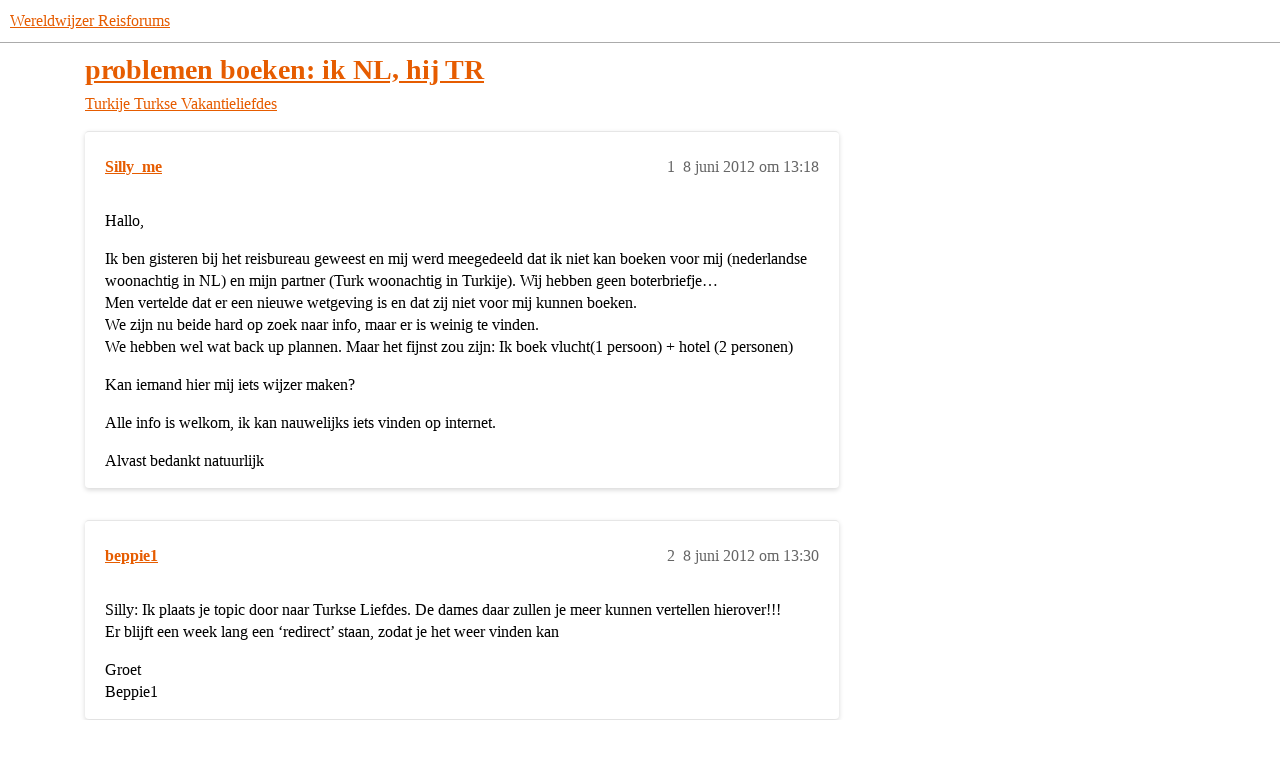

--- FILE ---
content_type: text/html; charset=utf-8
request_url: https://forum.wereldwijzer.nl/t/problemen-boeken-ik-nl-hij-tr/111812
body_size: 9959
content:
<!DOCTYPE html>
<html lang="nl">
  <head>
    <meta charset="utf-8">
    <title>problemen boeken: ik NL, hij TR - Turkse Vakantieliefdes - Wereldwijzer Reisforums</title>
    <meta name="description" content="Hallo, 
Ik ben gisteren bij het reisbureau geweest en mij werd meegedeeld dat ik niet kan boeken voor mij (nederlandse woonachtig in NL) en mijn partner (Turk woonachtig in Turkije). Wij hebben geen boterbriefje… 
Men ve&amp;hellip;">
    <meta name="generator" content="Discourse 2026.1.0-latest - https://github.com/discourse/discourse version f8f53ac5e8e4348ae308fcddc078766463d5e5f3">
<link rel="icon" type="image/png" href="https://europe1.discourse-cdn.com/flex013/uploads/wereldwijzer/optimized/3X/c/2/c251d17394f15766dfdbdb75523659faf4f75587_2_32x32.jpeg">
<link rel="apple-touch-icon" type="image/png" href="https://europe1.discourse-cdn.com/flex013/uploads/wereldwijzer/optimized/3X/c/2/c251d17394f15766dfdbdb75523659faf4f75587_2_180x180.jpeg">
<meta name="theme-color" media="(prefers-color-scheme: light)" content="#ffffff">
<meta name="theme-color" media="(prefers-color-scheme: dark)" content="#111111">

<meta name="color-scheme" content="light dark">

<meta name="viewport" content="width=device-width, initial-scale=1.0, minimum-scale=1.0, viewport-fit=cover">
<link rel="canonical" href="https://forum.wereldwijzer.nl/t/problemen-boeken-ik-nl-hij-tr/111812" />


<link rel="search" type="application/opensearchdescription+xml" href="https://forum.wereldwijzer.nl/opensearch.xml" title="Wereldwijzer Reisforums Search">

    
    <link href="https://dub1.discourse-cdn.com/flex013/stylesheets/color_definitions_wereldwijzer_14_2_3578e4aa90d492546e22991c7d5021420a41fce1.css?__ws=forum.wereldwijzer.nl" media="(prefers-color-scheme: light)" rel="stylesheet" class="light-scheme" data-scheme-id="14"/><link href="https://dub1.discourse-cdn.com/flex013/stylesheets/color_definitions_dark_1_2_b846ddc46dade54b1e487b0ad97e737b9a2bfec9.css?__ws=forum.wereldwijzer.nl" media="(prefers-color-scheme: dark)" rel="stylesheet" class="dark-scheme" data-scheme-id="1"/>

<link href="https://dub1.discourse-cdn.com/flex013/stylesheets/common_8698ad8394caeea9f0c902bbd0520231f09f0250.css?__ws=forum.wereldwijzer.nl" media="all" rel="stylesheet" data-target="common"  />

  <link href="https://dub1.discourse-cdn.com/flex013/stylesheets/mobile_8698ad8394caeea9f0c902bbd0520231f09f0250.css?__ws=forum.wereldwijzer.nl" media="(max-width: 39.99999rem)" rel="stylesheet" data-target="mobile"  />
  <link href="https://dub1.discourse-cdn.com/flex013/stylesheets/desktop_8698ad8394caeea9f0c902bbd0520231f09f0250.css?__ws=forum.wereldwijzer.nl" media="(min-width: 40rem)" rel="stylesheet" data-target="desktop"  />



    <link href="https://dub1.discourse-cdn.com/flex013/stylesheets/automation_8698ad8394caeea9f0c902bbd0520231f09f0250.css?__ws=forum.wereldwijzer.nl" media="all" rel="stylesheet" data-target="automation"  />
    <link href="https://dub1.discourse-cdn.com/flex013/stylesheets/chat_8698ad8394caeea9f0c902bbd0520231f09f0250.css?__ws=forum.wereldwijzer.nl" media="all" rel="stylesheet" data-target="chat"  />
    <link href="https://dub1.discourse-cdn.com/flex013/stylesheets/checklist_8698ad8394caeea9f0c902bbd0520231f09f0250.css?__ws=forum.wereldwijzer.nl" media="all" rel="stylesheet" data-target="checklist"  />
    <link href="https://dub1.discourse-cdn.com/flex013/stylesheets/discourse-ai_8698ad8394caeea9f0c902bbd0520231f09f0250.css?__ws=forum.wereldwijzer.nl" media="all" rel="stylesheet" data-target="discourse-ai"  />
    <link href="https://dub1.discourse-cdn.com/flex013/stylesheets/discourse-cakeday_8698ad8394caeea9f0c902bbd0520231f09f0250.css?__ws=forum.wereldwijzer.nl" media="all" rel="stylesheet" data-target="discourse-cakeday"  />
    <link href="https://dub1.discourse-cdn.com/flex013/stylesheets/discourse-data-explorer_8698ad8394caeea9f0c902bbd0520231f09f0250.css?__ws=forum.wereldwijzer.nl" media="all" rel="stylesheet" data-target="discourse-data-explorer"  />
    <link href="https://dub1.discourse-cdn.com/flex013/stylesheets/discourse-details_8698ad8394caeea9f0c902bbd0520231f09f0250.css?__ws=forum.wereldwijzer.nl" media="all" rel="stylesheet" data-target="discourse-details"  />
    <link href="https://dub1.discourse-cdn.com/flex013/stylesheets/discourse-gamification_8698ad8394caeea9f0c902bbd0520231f09f0250.css?__ws=forum.wereldwijzer.nl" media="all" rel="stylesheet" data-target="discourse-gamification"  />
    <link href="https://dub1.discourse-cdn.com/flex013/stylesheets/discourse-lazy-videos_8698ad8394caeea9f0c902bbd0520231f09f0250.css?__ws=forum.wereldwijzer.nl" media="all" rel="stylesheet" data-target="discourse-lazy-videos"  />
    <link href="https://dub1.discourse-cdn.com/flex013/stylesheets/discourse-local-dates_8698ad8394caeea9f0c902bbd0520231f09f0250.css?__ws=forum.wereldwijzer.nl" media="all" rel="stylesheet" data-target="discourse-local-dates"  />
    <link href="https://dub1.discourse-cdn.com/flex013/stylesheets/discourse-narrative-bot_8698ad8394caeea9f0c902bbd0520231f09f0250.css?__ws=forum.wereldwijzer.nl" media="all" rel="stylesheet" data-target="discourse-narrative-bot"  />
    <link href="https://dub1.discourse-cdn.com/flex013/stylesheets/discourse-policy_8698ad8394caeea9f0c902bbd0520231f09f0250.css?__ws=forum.wereldwijzer.nl" media="all" rel="stylesheet" data-target="discourse-policy"  />
    <link href="https://dub1.discourse-cdn.com/flex013/stylesheets/discourse-presence_8698ad8394caeea9f0c902bbd0520231f09f0250.css?__ws=forum.wereldwijzer.nl" media="all" rel="stylesheet" data-target="discourse-presence"  />
    <link href="https://dub1.discourse-cdn.com/flex013/stylesheets/discourse-reactions_8698ad8394caeea9f0c902bbd0520231f09f0250.css?__ws=forum.wereldwijzer.nl" media="all" rel="stylesheet" data-target="discourse-reactions"  />
    <link href="https://dub1.discourse-cdn.com/flex013/stylesheets/discourse-rss-polling_8698ad8394caeea9f0c902bbd0520231f09f0250.css?__ws=forum.wereldwijzer.nl" media="all" rel="stylesheet" data-target="discourse-rss-polling"  />
    <link href="https://dub1.discourse-cdn.com/flex013/stylesheets/discourse-subscriptions_8698ad8394caeea9f0c902bbd0520231f09f0250.css?__ws=forum.wereldwijzer.nl" media="all" rel="stylesheet" data-target="discourse-subscriptions"  />
    <link href="https://dub1.discourse-cdn.com/flex013/stylesheets/discourse-templates_8698ad8394caeea9f0c902bbd0520231f09f0250.css?__ws=forum.wereldwijzer.nl" media="all" rel="stylesheet" data-target="discourse-templates"  />
    <link href="https://dub1.discourse-cdn.com/flex013/stylesheets/discourse-topic-voting_8698ad8394caeea9f0c902bbd0520231f09f0250.css?__ws=forum.wereldwijzer.nl" media="all" rel="stylesheet" data-target="discourse-topic-voting"  />
    <link href="https://dub1.discourse-cdn.com/flex013/stylesheets/discourse-yearly-review_8698ad8394caeea9f0c902bbd0520231f09f0250.css?__ws=forum.wereldwijzer.nl" media="all" rel="stylesheet" data-target="discourse-yearly-review"  />
    <link href="https://dub1.discourse-cdn.com/flex013/stylesheets/footnote_8698ad8394caeea9f0c902bbd0520231f09f0250.css?__ws=forum.wereldwijzer.nl" media="all" rel="stylesheet" data-target="footnote"  />
    <link href="https://dub1.discourse-cdn.com/flex013/stylesheets/hosted-site_8698ad8394caeea9f0c902bbd0520231f09f0250.css?__ws=forum.wereldwijzer.nl" media="all" rel="stylesheet" data-target="hosted-site"  />
    <link href="https://dub1.discourse-cdn.com/flex013/stylesheets/poll_8698ad8394caeea9f0c902bbd0520231f09f0250.css?__ws=forum.wereldwijzer.nl" media="all" rel="stylesheet" data-target="poll"  />
    <link href="https://dub1.discourse-cdn.com/flex013/stylesheets/spoiler-alert_8698ad8394caeea9f0c902bbd0520231f09f0250.css?__ws=forum.wereldwijzer.nl" media="all" rel="stylesheet" data-target="spoiler-alert"  />
    <link href="https://dub1.discourse-cdn.com/flex013/stylesheets/chat_mobile_8698ad8394caeea9f0c902bbd0520231f09f0250.css?__ws=forum.wereldwijzer.nl" media="(max-width: 39.99999rem)" rel="stylesheet" data-target="chat_mobile"  />
    <link href="https://dub1.discourse-cdn.com/flex013/stylesheets/discourse-ai_mobile_8698ad8394caeea9f0c902bbd0520231f09f0250.css?__ws=forum.wereldwijzer.nl" media="(max-width: 39.99999rem)" rel="stylesheet" data-target="discourse-ai_mobile"  />
    <link href="https://dub1.discourse-cdn.com/flex013/stylesheets/discourse-gamification_mobile_8698ad8394caeea9f0c902bbd0520231f09f0250.css?__ws=forum.wereldwijzer.nl" media="(max-width: 39.99999rem)" rel="stylesheet" data-target="discourse-gamification_mobile"  />
    <link href="https://dub1.discourse-cdn.com/flex013/stylesheets/discourse-reactions_mobile_8698ad8394caeea9f0c902bbd0520231f09f0250.css?__ws=forum.wereldwijzer.nl" media="(max-width: 39.99999rem)" rel="stylesheet" data-target="discourse-reactions_mobile"  />
    <link href="https://dub1.discourse-cdn.com/flex013/stylesheets/discourse-topic-voting_mobile_8698ad8394caeea9f0c902bbd0520231f09f0250.css?__ws=forum.wereldwijzer.nl" media="(max-width: 39.99999rem)" rel="stylesheet" data-target="discourse-topic-voting_mobile"  />
    <link href="https://dub1.discourse-cdn.com/flex013/stylesheets/chat_desktop_8698ad8394caeea9f0c902bbd0520231f09f0250.css?__ws=forum.wereldwijzer.nl" media="(min-width: 40rem)" rel="stylesheet" data-target="chat_desktop"  />
    <link href="https://dub1.discourse-cdn.com/flex013/stylesheets/discourse-ai_desktop_8698ad8394caeea9f0c902bbd0520231f09f0250.css?__ws=forum.wereldwijzer.nl" media="(min-width: 40rem)" rel="stylesheet" data-target="discourse-ai_desktop"  />
    <link href="https://dub1.discourse-cdn.com/flex013/stylesheets/discourse-gamification_desktop_8698ad8394caeea9f0c902bbd0520231f09f0250.css?__ws=forum.wereldwijzer.nl" media="(min-width: 40rem)" rel="stylesheet" data-target="discourse-gamification_desktop"  />
    <link href="https://dub1.discourse-cdn.com/flex013/stylesheets/discourse-reactions_desktop_8698ad8394caeea9f0c902bbd0520231f09f0250.css?__ws=forum.wereldwijzer.nl" media="(min-width: 40rem)" rel="stylesheet" data-target="discourse-reactions_desktop"  />
    <link href="https://dub1.discourse-cdn.com/flex013/stylesheets/discourse-topic-voting_desktop_8698ad8394caeea9f0c902bbd0520231f09f0250.css?__ws=forum.wereldwijzer.nl" media="(min-width: 40rem)" rel="stylesheet" data-target="discourse-topic-voting_desktop"  />
    <link href="https://dub1.discourse-cdn.com/flex013/stylesheets/poll_desktop_8698ad8394caeea9f0c902bbd0520231f09f0250.css?__ws=forum.wereldwijzer.nl" media="(min-width: 40rem)" rel="stylesheet" data-target="poll_desktop"  />

  <link href="https://dub1.discourse-cdn.com/flex013/stylesheets/common_theme_5_924461148391e096f4f0e59e36e05ab71a5f68c3.css?__ws=forum.wereldwijzer.nl" media="all" rel="stylesheet" data-target="common_theme" data-theme-id="5" data-theme-name="brand header"/>
<link href="https://dub1.discourse-cdn.com/flex013/stylesheets/common_theme_2_1b72275ae0c01e8190ae9bce10f69139fbc1fae5.css?__ws=forum.wereldwijzer.nl" media="all" rel="stylesheet" data-target="common_theme" data-theme-id="2" data-theme-name="material design theme"/>
<link href="https://dub1.discourse-cdn.com/flex013/stylesheets/common_theme_12_e8b72582ef318e390a427e04f1a74ae0c2a02fc3.css?__ws=forum.wereldwijzer.nl" media="all" rel="stylesheet" data-target="common_theme" data-theme-id="12" data-theme-name="groep leden nummers weglaten"/>
    <link href="https://dub1.discourse-cdn.com/flex013/stylesheets/mobile_theme_5_ca3340c99b0c9f9b3bb67c6afbde9e1fcd295596.css?__ws=forum.wereldwijzer.nl" media="(max-width: 39.99999rem)" rel="stylesheet" data-target="mobile_theme" data-theme-id="5" data-theme-name="brand header"/>
<link href="https://dub1.discourse-cdn.com/flex013/stylesheets/mobile_theme_2_a2cf1555974f54272fea1c94208423792932b04e.css?__ws=forum.wereldwijzer.nl" media="(max-width: 39.99999rem)" rel="stylesheet" data-target="mobile_theme" data-theme-id="2" data-theme-name="material design theme"/>
    <link href="https://dub1.discourse-cdn.com/flex013/stylesheets/desktop_theme_2_aaebb4a19b4e9934a59c2cd700c249c49a65ffb4.css?__ws=forum.wereldwijzer.nl" media="(min-width: 40rem)" rel="stylesheet" data-target="desktop_theme" data-theme-id="2" data-theme-name="material design theme"/>

    <link href="https://fonts.googleapis.com/css?family=Roboto:400,500,700" rel="stylesheet">

    <meta id="data-ga-universal-analytics" data-tracking-code="G-P4NGSWHKGY" data-json="{&quot;cookieDomain&quot;:&quot;auto&quot;}" data-auto-link-domains="">

  <script async src="https://www.googletagmanager.com/gtag/js?id=G-P4NGSWHKGY" nonce="INnp5carYYstywBT576EvJC3q"></script>
  <script defer src="https://europe1.discourse-cdn.com/flex013/assets/google-universal-analytics-v4-ba0fc09a.br.js" data-discourse-entrypoint="google-universal-analytics-v4" nonce="INnp5carYYstywBT576EvJC3q"></script>


        <link rel="alternate nofollow" type="application/rss+xml" title="RSS-feed van &#39;problemen boeken: ik NL, hij TR&#39;" href="https://forum.wereldwijzer.nl/t/problemen-boeken-ik-nl-hij-tr/111812.rss" />
    <meta property="og:site_name" content="Wereldwijzer Reisforums" />
<meta property="og:type" content="website" />
<meta name="twitter:card" content="summary" />
<meta name="twitter:image" content="https://europe1.discourse-cdn.com/flex013/uploads/wereldwijzer/original/3X/c/2/c251d17394f15766dfdbdb75523659faf4f75587.jpeg" />
<meta property="og:image" content="https://europe1.discourse-cdn.com/flex013/uploads/wereldwijzer/original/3X/c/2/c251d17394f15766dfdbdb75523659faf4f75587.jpeg" />
<meta property="og:url" content="https://forum.wereldwijzer.nl/t/problemen-boeken-ik-nl-hij-tr/111812" />
<meta name="twitter:url" content="https://forum.wereldwijzer.nl/t/problemen-boeken-ik-nl-hij-tr/111812" />
<meta property="og:title" content="problemen boeken: ik NL, hij TR" />
<meta name="twitter:title" content="problemen boeken: ik NL, hij TR" />
<meta property="og:description" content="Hallo,  Ik ben gisteren bij het reisbureau geweest en mij werd meegedeeld dat ik niet kan boeken voor mij (nederlandse woonachtig in NL) en mijn partner (Turk woonachtig in Turkije). Wij hebben geen boterbriefje…  Men vertelde dat er een nieuwe wetgeving is en dat zij niet voor mij kunnen boeken.  We zijn nu beide hard op zoek naar info, maar er is weinig te vinden.  We hebben wel wat back up plannen. Maar het fijnst zou zijn: Ik boek vlucht(1 persoon) + hotel (2 personen)  Kan iemand hier mij i..." />
<meta name="twitter:description" content="Hallo,  Ik ben gisteren bij het reisbureau geweest en mij werd meegedeeld dat ik niet kan boeken voor mij (nederlandse woonachtig in NL) en mijn partner (Turk woonachtig in Turkije). Wij hebben geen boterbriefje…  Men vertelde dat er een nieuwe wetgeving is en dat zij niet voor mij kunnen boeken.  We zijn nu beide hard op zoek naar info, maar er is weinig te vinden.  We hebben wel wat back up plannen. Maar het fijnst zou zijn: Ik boek vlucht(1 persoon) + hotel (2 personen)  Kan iemand hier mij i..." />
<meta property="og:article:section" content="Turkije" />
<meta property="og:article:section:color" content="0088CC" />
<meta property="og:article:section" content="Turkse Vakantieliefdes" />
<meta property="og:article:section:color" content="0088CC" />
<meta property="article:published_time" content="2012-06-08T13:18:33+00:00" />
<meta property="og:ignore_canonical" content="true" />

        <link rel="next" href="/t/problemen-boeken-ik-nl-hij-tr/111812?page=2">

    
  </head>
  <body class="crawler ">
    
    <header>
  <a href="/">Wereldwijzer Reisforums</a>
</header>

    <div id="main-outlet" class="wrap" role="main">
        <div id="topic-title">
    <h1>
      <a href="/t/problemen-boeken-ik-nl-hij-tr/111812">problemen boeken: ik NL, hij TR</a>
    </h1>

      <div class="topic-category" itemscope itemtype="http://schema.org/BreadcrumbList">
          <span itemprop="itemListElement" itemscope itemtype="http://schema.org/ListItem">
            <a href="/c/turkije/29" class="badge-wrapper bullet" itemprop="item">
              <span class='badge-category-bg' style='background-color: #0088CC'></span>
              <span class='badge-category clear-badge'>
                <span class='category-name' itemprop='name'>Turkije</span>
              </span>
            </a>
            <meta itemprop="position" content="1" />
          </span>
          <span itemprop="itemListElement" itemscope itemtype="http://schema.org/ListItem">
            <a href="/c/turkije/turkse-vakantieliefdes/86" class="badge-wrapper bullet" itemprop="item">
              <span class='badge-category-bg' style='background-color: #0088CC'></span>
              <span class='badge-category clear-badge'>
                <span class='category-name' itemprop='name'>Turkse Vakantieliefdes</span>
              </span>
            </a>
            <meta itemprop="position" content="2" />
          </span>
      </div>

  </div>

  

    <div itemscope itemtype='http://schema.org/DiscussionForumPosting'>
      <meta itemprop='headline' content='problemen boeken: ik NL, hij TR'>
      <link itemprop='url' href='https://forum.wereldwijzer.nl/t/problemen-boeken-ik-nl-hij-tr/111812'>
      <meta itemprop='datePublished' content='2012-06-08T13:18:33Z'>
        <meta itemprop='articleSection' content='Turkse Vakantieliefdes'>
      <meta itemprop='keywords' content=''>
      <div itemprop='publisher' itemscope itemtype="http://schema.org/Organization">
        <meta itemprop='name' content='Stichting Wereldwijzer Reisforums'>
          <div itemprop='logo' itemscope itemtype="http://schema.org/ImageObject">
            <meta itemprop='url' content='https://europe1.discourse-cdn.com/flex013/uploads/wereldwijzer/original/3X/1/8/1835a7e869c156fd72fe9cceea37cc48714811e2.png'>
          </div>
      </div>


          <div id='post_1'  class='topic-body crawler-post'>
            <div class='crawler-post-meta'>
              <span class="creator" itemprop="author" itemscope itemtype="http://schema.org/Person">
                <a itemprop="url" rel='nofollow' href='https://forum.wereldwijzer.nl/u/Silly_me'><span itemprop='name'>Silly_me</span></a>
                
              </span>

                <link itemprop="mainEntityOfPage" href="https://forum.wereldwijzer.nl/t/problemen-boeken-ik-nl-hij-tr/111812">


              <span class="crawler-post-infos">
                  <time  datetime='2012-06-08T13:18:33Z' class='post-time'>
                    8 juni 2012 om 13:18
                  </time>
                  <meta itemprop='dateModified' content='2012-06-08T13:18:33Z'>
              <span itemprop='position'>1</span>
              </span>
            </div>
            <div class='post' itemprop='text'>
              <p>Hallo,</p>
<p>Ik ben gisteren bij het reisbureau geweest en mij werd meegedeeld dat ik niet kan boeken voor mij (nederlandse woonachtig in NL) en mijn partner (Turk woonachtig in Turkije). Wij hebben geen boterbriefje…<br>
Men vertelde dat er een nieuwe wetgeving is en dat zij niet voor mij kunnen boeken.<br>
We zijn nu beide hard op zoek naar info, maar er is weinig te vinden.<br>
We hebben wel wat back up plannen. Maar het fijnst zou zijn: Ik boek vlucht(1 persoon) + hotel (2 personen)</p>
<p>Kan iemand hier mij iets wijzer maken?</p>
<p>Alle info is welkom, ik kan nauwelijks iets vinden op internet.</p>
<p>Alvast bedankt natuurlijk</p>
            </div>

            <div itemprop="interactionStatistic" itemscope itemtype="http://schema.org/InteractionCounter">
              <meta itemprop="interactionType" content="http://schema.org/LikeAction"/>
              <meta itemprop="userInteractionCount" content="0" />
              <span class='post-likes'></span>
            </div>


            
          </div>
          <div id='post_2' itemprop='comment' itemscope itemtype='http://schema.org/Comment' class='topic-body crawler-post'>
            <div class='crawler-post-meta'>
              <span class="creator" itemprop="author" itemscope itemtype="http://schema.org/Person">
                <a itemprop="url" rel='nofollow' href='https://forum.wereldwijzer.nl/u/beppie1'><span itemprop='name'>beppie1</span></a>
                
              </span>



              <span class="crawler-post-infos">
                  <time itemprop='datePublished' datetime='2012-06-08T13:30:05Z' class='post-time'>
                    8 juni 2012 om 13:30
                  </time>
                  <meta itemprop='dateModified' content='2012-06-08T13:30:05Z'>
              <span itemprop='position'>2</span>
              </span>
            </div>
            <div class='post' itemprop='text'>
              <p>Silly: Ik plaats je topic door naar Turkse Liefdes. De dames daar zullen je meer kunnen vertellen hierover!!!<br>
Er blijft een week lang een ‘redirect’ staan, zodat je het weer vinden kan</p>
<p>Groet<br>
Beppie1</p>
            </div>

            <div itemprop="interactionStatistic" itemscope itemtype="http://schema.org/InteractionCounter">
              <meta itemprop="interactionType" content="http://schema.org/LikeAction"/>
              <meta itemprop="userInteractionCount" content="0" />
              <span class='post-likes'></span>
            </div>


            
          </div>
          <div id='post_3' itemprop='comment' itemscope itemtype='http://schema.org/Comment' class='topic-body crawler-post'>
            <div class='crawler-post-meta'>
              <span class="creator" itemprop="author" itemscope itemtype="http://schema.org/Person">
                <a itemprop="url" rel='nofollow' href='https://forum.wereldwijzer.nl/u/Silly_me'><span itemprop='name'>Silly_me</span></a>
                
              </span>



              <span class="crawler-post-infos">
                  <time itemprop='datePublished' datetime='2012-06-08T13:32:36Z' class='post-time'>
                    8 juni 2012 om 13:32
                  </time>
                  <meta itemprop='dateModified' content='2012-06-08T13:32:36Z'>
              <span itemprop='position'>3</span>
              </span>
            </div>
            <div class='post' itemprop='text'>
              <p>Dank je Beppie!<br>
Ik moet nog even wegwijs worden hier. <img src="https://emoji.discourse-cdn.com/twitter/slight_smile.png?v=12" title=":slight_smile:" class="emoji" alt=":slight_smile:" loading="lazy" width="20" height="20"></p>
            </div>

            <div itemprop="interactionStatistic" itemscope itemtype="http://schema.org/InteractionCounter">
              <meta itemprop="interactionType" content="http://schema.org/LikeAction"/>
              <meta itemprop="userInteractionCount" content="0" />
              <span class='post-likes'></span>
            </div>


            
          </div>
          <div id='post_4' itemprop='comment' itemscope itemtype='http://schema.org/Comment' class='topic-body crawler-post'>
            <div class='crawler-post-meta'>
              <span class="creator" itemprop="author" itemscope itemtype="http://schema.org/Person">
                <a itemprop="url" rel='nofollow' href='https://forum.wereldwijzer.nl/u/fieeh19'><span itemprop='name'>fieeh19</span></a>
                
              </span>



              <span class="crawler-post-infos">
                  <time itemprop='datePublished' datetime='2012-06-08T13:33:58Z' class='post-time'>
                    8 juni 2012 om 13:33
                  </time>
                  <meta itemprop='dateModified' content='2012-06-08T13:33:58Z'>
              <span itemprop='position'>4</span>
              </span>
            </div>
            <div class='post' itemprop='text'>
              <p>Silly me, kan je vriend zelf waar je zou gaan verblijven niet op zoek gaan naar een hotel voor jullie beiden? Dat lijkt mij nog altijd de beste oplossing, en het hotel dus niet boeken via een reisbureau maar gewoon dat je vriend het vastlegt…</p>
<p>denk dat vele meiden het hier zo doen, ik heb het in elk geval al een paar keer zo gedaan en nooit problemen mee gehad, dan boek jij gewoon je vlucht, en betaal je achteraf je vriend gewoon de helft van de kamer terug! Denk dat zij zelfs nog goedkoper kunnen boeken dan dat je het via reisbureau doet! Succes!</p>
            </div>

            <div itemprop="interactionStatistic" itemscope itemtype="http://schema.org/InteractionCounter">
              <meta itemprop="interactionType" content="http://schema.org/LikeAction"/>
              <meta itemprop="userInteractionCount" content="0" />
              <span class='post-likes'></span>
            </div>


            
          </div>
          <div id='post_5' itemprop='comment' itemscope itemtype='http://schema.org/Comment' class='topic-body crawler-post'>
            <div class='crawler-post-meta'>
              <span class="creator" itemprop="author" itemscope itemtype="http://schema.org/Person">
                <a itemprop="url" rel='nofollow' href='https://forum.wereldwijzer.nl/u/Silly_me'><span itemprop='name'>Silly_me</span></a>
                
              </span>



              <span class="crawler-post-infos">
                  <time itemprop='datePublished' datetime='2012-06-08T13:41:41Z' class='post-time'>
                    8 juni 2012 om 13:41
                  </time>
                  <meta itemprop='dateModified' content='2012-06-08T13:41:41Z'>
              <span itemprop='position'>5</span>
              </span>
            </div>
            <div class='post' itemprop='text'>
              <p>Je bent een schat dat je zo snel reageert!<br>
Ik was zoooo teleurgesteld.<br>
Hij is zelf ook al druk info aan het vergaren. Maar dat moet allemaal onder werktijd door voor hem ( de bekende lange werkdagen)</p>
<p>Ik zal je advies aan hem doorgeven en hopelijk kunnen we dan onze vakantie vieren zoals wij het samen bedacht en gepland hebben.</p>
<p>Mij werd dus verteld: nee, zoiets kunnen we niet voor je boeken.<br>
Zelfs al zou je dit voor elkaar krijgen, kun je bij het inchecken grote problemen verwachten. Omdat ze een bewijs van huwelijk willen zien.<br>
Kun je dat niet aantonen gaat het feest niet door en ben jij je geld kwijt.</p>
<p>We hebben uiteraard de hele dag al contact (verliefde smiley) en hij probeert al met allerlei personen in contact te komen.</p>
<p>Ik had hem ook al voorgesteld: misschien als jij vanuit daar…<br>
Maar je hebt geen idee hoe men bleef benadrukken dat het niet kan en mag, vanwege nieuwe wetgeving.</p>
<p>En ik dacht maar… maar ik ben toch niet de enige in deze situatie?<br>
Voelt zooo oneerlijk.</p>
<p>Wij willen graag in Lara samen tijd doorbrengen. Dit is voor hem de beste optie.</p>
<p>Nogmaals bedankt voor je reactie.</p>
<p>(spelfouten?: ik ben een beetje uit mijn doen, sorry)</p>
            </div>

            <div itemprop="interactionStatistic" itemscope itemtype="http://schema.org/InteractionCounter">
              <meta itemprop="interactionType" content="http://schema.org/LikeAction"/>
              <meta itemprop="userInteractionCount" content="0" />
              <span class='post-likes'></span>
            </div>


            
          </div>
          <div id='post_6' itemprop='comment' itemscope itemtype='http://schema.org/Comment' class='topic-body crawler-post'>
            <div class='crawler-post-meta'>
              <span class="creator" itemprop="author" itemscope itemtype="http://schema.org/Person">
                <a itemprop="url" rel='nofollow' href='https://forum.wereldwijzer.nl/u/fieeh19'><span itemprop='name'>fieeh19</span></a>
                
              </span>



              <span class="crawler-post-infos">
                  <time itemprop='datePublished' datetime='2012-06-08T13:46:35Z' class='post-time'>
                    8 juni 2012 om 13:46
                  </time>
                  <meta itemprop='dateModified' content='2012-06-08T13:46:35Z'>
              <span itemprop='position'>6</span>
              </span>
            </div>
            <div class='post' itemprop='text'>
              <p>Geen probleem hoor!<br>
Ik moet eerlijk zeggen dat ik van die nieuwe wetgeving niet op de hoogte ben… het kan wel zo zijn hoor, vele hotels willen het ook gewoon niet, vooral niet in het hoogseizoen. Maar er zullen zeker wél hotels zijn waar jullie wél terecht kunnen. Zoals ik al zei, ik en men vriend zijn meermaals samen op verschillende hotels geweest en nooit enig probleem ervaren! Heb ook nooit iets gehoord van dat je getrouwd moet zijn! Dit is wél zo in Egypte en denk ook Tunesië, maar voor Turkije heb ik het toch nog nooit gehoord…<br>
Het is inderdaad wel zo dat hij het beter boekt, dat hij eens gaat rondkijken voor een hotel waar ze er geen probleem van maken, en dan kan je ook gewoon van je vakantie genieten. Stel dat jij hier een hotel boekt, en hij blijkt niet welkom te zijn… dat zou niet zo leuk zijn natuurlijk!</p>
<p>Dus, gewoon hem laten zoeken naar een hotel <img src="https://emoji.discourse-cdn.com/twitter/slight_smile.png?v=12" title=":slight_smile:" class="emoji" alt=":slight_smile:" loading="lazy" width="20" height="20"> en jij boekt dan gewoon het vliegticket van hieruit, dan kan er geen enkel probleem zijn ;)!</p>
            </div>

            <div itemprop="interactionStatistic" itemscope itemtype="http://schema.org/InteractionCounter">
              <meta itemprop="interactionType" content="http://schema.org/LikeAction"/>
              <meta itemprop="userInteractionCount" content="0" />
              <span class='post-likes'></span>
            </div>


            
          </div>
          <div id='post_7' itemprop='comment' itemscope itemtype='http://schema.org/Comment' class='topic-body crawler-post'>
            <div class='crawler-post-meta'>
              <span class="creator" itemprop="author" itemscope itemtype="http://schema.org/Person">
                <a itemprop="url" rel='nofollow' href='https://forum.wereldwijzer.nl/u/Silly_me'><span itemprop='name'>Silly_me</span></a>
                
              </span>



              <span class="crawler-post-infos">
                  <time itemprop='datePublished' datetime='2012-06-08T13:55:12Z' class='post-time'>
                    8 juni 2012 om 13:55
                  </time>
                  <meta itemprop='dateModified' content='2012-06-08T13:55:12Z'>
              <span itemprop='position'>7</span>
              </span>
            </div>
            <div class='post' itemprop='text'>
              <p>Ik weet dat het gaat lukken. Ben ik van overtuigd.<br>
Maar toch fijn om even te kunnen delen!<br>
Van Egypte en Tunesie was ik ook op de hoogte.<br>
De wetgeving is vrij nieuw ‘zei de dame van het reisbureau’.</p>
<p>Ik wil je bedanken voor je reacties.<br>
I was a woman on a mission,<br>
now he is a man on a mission.</p>
<p>ik hoef nu alleen voor een ticket te zoeken. Hij doet de rest.</p>
<p>Nogmaals superbedankt. (ik heb wel eens gelezen op ‘vakantieliefdes’ geloof ik, ik herken je naam!)</p>
            </div>

            <div itemprop="interactionStatistic" itemscope itemtype="http://schema.org/InteractionCounter">
              <meta itemprop="interactionType" content="http://schema.org/LikeAction"/>
              <meta itemprop="userInteractionCount" content="0" />
              <span class='post-likes'></span>
            </div>


            
          </div>
          <div id='post_8' itemprop='comment' itemscope itemtype='http://schema.org/Comment' class='topic-body crawler-post'>
            <div class='crawler-post-meta'>
              <span class="creator" itemprop="author" itemscope itemtype="http://schema.org/Person">
                <a itemprop="url" rel='nofollow' href='https://forum.wereldwijzer.nl/u/fieeh19'><span itemprop='name'>fieeh19</span></a>
                
              </span>



              <span class="crawler-post-infos">
                  <time itemprop='datePublished' datetime='2012-06-08T13:57:02Z' class='post-time'>
                    8 juni 2012 om 13:57
                  </time>
                  <meta itemprop='dateModified' content='2012-06-08T13:57:02Z'>
              <span itemprop='position'>8</span>
              </span>
            </div>
            <div class='post' itemprop='text'>
              <p>Ja het gaat zeker wel lukken hoor <img src="https://emoji.discourse-cdn.com/twitter/wink.png?v=12" title=":wink:" class="emoji" alt=":wink:" loading="lazy" width="20" height="20"> maak je maar geen zorgen!<br>
&amp; hihi, kan wel zijn dat je men naam herkent <img src="https://emoji.discourse-cdn.com/twitter/smiley.png?v=12" title=":smiley:" class="emoji" alt=":smiley:" loading="lazy" width="20" height="20"> altijd welkom om mee te praten in het turkse liefdes topic :)!</p>
            </div>

            <div itemprop="interactionStatistic" itemscope itemtype="http://schema.org/InteractionCounter">
              <meta itemprop="interactionType" content="http://schema.org/LikeAction"/>
              <meta itemprop="userInteractionCount" content="0" />
              <span class='post-likes'></span>
            </div>


            
          </div>
          <div id='post_9' itemprop='comment' itemscope itemtype='http://schema.org/Comment' class='topic-body crawler-post'>
            <div class='crawler-post-meta'>
              <span class="creator" itemprop="author" itemscope itemtype="http://schema.org/Person">
                <a itemprop="url" rel='nofollow' href='https://forum.wereldwijzer.nl/u/Silly_me'><span itemprop='name'>Silly_me</span></a>
                
              </span>



              <span class="crawler-post-infos">
                  <time itemprop='datePublished' datetime='2012-06-08T13:58:53Z' class='post-time'>
                    8 juni 2012 om 13:58
                  </time>
                  <meta itemprop='dateModified' content='2012-06-08T13:58:53Z'>
              <span itemprop='position'>9</span>
              </span>
            </div>
            <div class='post' itemprop='text'>
              <p>Jaaaa, dat was het: het Turkse Liefdes Topic!</p>
<p>Ik kom gauw eens voorbij, bedankt voor de uitnodiging.</p>
            </div>

            <div itemprop="interactionStatistic" itemscope itemtype="http://schema.org/InteractionCounter">
              <meta itemprop="interactionType" content="http://schema.org/LikeAction"/>
              <meta itemprop="userInteractionCount" content="0" />
              <span class='post-likes'></span>
            </div>


            
          </div>
          <div id='post_10' itemprop='comment' itemscope itemtype='http://schema.org/Comment' class='topic-body crawler-post'>
            <div class='crawler-post-meta'>
              <span class="creator" itemprop="author" itemscope itemtype="http://schema.org/Person">
                <a itemprop="url" rel='nofollow' href='https://forum.wereldwijzer.nl/u/Pookie'><span itemprop='name'>Pookie</span></a>
                
              </span>



              <span class="crawler-post-infos">
                  <time itemprop='datePublished' datetime='2012-06-08T14:06:10Z' class='post-time'>
                    8 juni 2012 om 14:06
                  </time>
                  <meta itemprop='dateModified' content='2012-06-08T14:06:10Z'>
              <span itemprop='position'>10</span>
              </span>
            </div>
            <div class='post' itemprop='text'>
              <p>Trouwens misschien nog een tip voor je vliegtickets…Het is meestal goedkoper online dan via een reisbureau! En er zijn ook websites (ik weet niet of ik hier de naam mag zeggen, als je het wil weten kan ik je altijd prive contacteren) die goedkoper zijn meestal dan de websites van echt de grootste/meest bekende reisbureau’s!</p>
<p>En je vriend een hotel laten zoeken zoals fieeh al zegt kan een goede oplossing zijn! Ook kan je misschien online een hotel boeken, maar op voorhand mailen met de vraag of het effectief een probleem is of niet? en dan zeker die mails uitprinten en meenemen…</p>
<p>Dat je getrouwd moet zijn hangt van hotel tot hotel af ik heb het al een paar keer gehoord maar evengoed heb ik al veel vaker gehoord dat er geen problemen zijn, ik en mijn askim zitten gewoon voor de derde keer in een ander hotel in bodrum deze zomer en deze winter zijn we ook samen op hotel geweest in Istanbul!</p>
<p>Succes!</p>
            </div>

            <div itemprop="interactionStatistic" itemscope itemtype="http://schema.org/InteractionCounter">
              <meta itemprop="interactionType" content="http://schema.org/LikeAction"/>
              <meta itemprop="userInteractionCount" content="0" />
              <span class='post-likes'></span>
            </div>


            
          </div>
          <div id='post_11' itemprop='comment' itemscope itemtype='http://schema.org/Comment' class='topic-body crawler-post'>
            <div class='crawler-post-meta'>
              <span class="creator" itemprop="author" itemscope itemtype="http://schema.org/Person">
                <a itemprop="url" rel='nofollow' href='https://forum.wereldwijzer.nl/u/_Cyn'><span itemprop='name'>_Cyn</span></a>
                
              </span>



              <span class="crawler-post-infos">
                  <time itemprop='datePublished' datetime='2012-06-08T14:17:54Z' class='post-time'>
                    8 juni 2012 om 14:17
                  </time>
                  <meta itemprop='dateModified' content='2012-06-08T14:17:54Z'>
              <span itemprop='position'>11</span>
              </span>
            </div>
            <div class='post' itemprop='text'>
              <p>Er is volgens mij helemaal geen wetgeving, alleen doen touroperators het zelf niet meer omdat ze geen risico willen lopen… Je kan inderdaad geweigerd worden… Ik werk zelf op het reisburo en steeds minder touroperators doen het…</p>
<p>2 weken geleden sprak ik met iemand van een touroperator en zij gaf aan dat het inderdaad door hun bestuur niet mag, maar je mag het op eigen risico wel boeken… (ik dan he)</p>
            </div>

            <div itemprop="interactionStatistic" itemscope itemtype="http://schema.org/InteractionCounter">
              <meta itemprop="interactionType" content="http://schema.org/LikeAction"/>
              <meta itemprop="userInteractionCount" content="0" />
              <span class='post-likes'></span>
            </div>


            
          </div>
          <div id='post_12' itemprop='comment' itemscope itemtype='http://schema.org/Comment' class='topic-body crawler-post'>
            <div class='crawler-post-meta'>
              <span class="creator" itemprop="author" itemscope itemtype="http://schema.org/Person">
                <a itemprop="url" rel='nofollow' href='https://forum.wereldwijzer.nl/u/torun'><span itemprop='name'>torun</span></a>
                
              </span>



              <span class="crawler-post-infos">
                  <time itemprop='datePublished' datetime='2012-06-08T14:29:51Z' class='post-time'>
                    8 juni 2012 om 14:29
                  </time>
                  <meta itemprop='dateModified' content='2012-06-08T14:29:51Z'>
              <span itemprop='position'>12</span>
              </span>
            </div>
            <div class='post' itemprop='text'>
              <p>Voor Turkije moet je ook getrouwd zijn, alleen de toeristenhotels doen een oogje toe,maar zodra je buiten de toeristische gebieden komt, is het moeilijker, wij zijn wel eens bijna een hele nacht doorgereden om maar ergens te kunnen slapen!</p>
            </div>

            <div itemprop="interactionStatistic" itemscope itemtype="http://schema.org/InteractionCounter">
              <meta itemprop="interactionType" content="http://schema.org/LikeAction"/>
              <meta itemprop="userInteractionCount" content="0" />
              <span class='post-likes'></span>
            </div>


            
          </div>
          <div id='post_13' itemprop='comment' itemscope itemtype='http://schema.org/Comment' class='topic-body crawler-post'>
            <div class='crawler-post-meta'>
              <span class="creator" itemprop="author" itemscope itemtype="http://schema.org/Person">
                <a itemprop="url" rel='nofollow' href='https://forum.wereldwijzer.nl/u/Silly_me'><span itemprop='name'>Silly_me</span></a>
                
              </span>



              <span class="crawler-post-infos">
                  <time itemprop='datePublished' datetime='2012-06-08T16:05:06Z' class='post-time'>
                    8 juni 2012 om 16:05
                  </time>
                  <meta itemprop='dateModified' content='2012-06-08T16:05:06Z'>
              <span itemprop='position'>13</span>
              </span>
            </div>
            <div class='post' itemprop='text'>
              <p>Pookie, bedankt voor je reactie.<br>
De tip om van te voren te mailen vind super.<br>
Ik was even een beetje lamgeslagen en ben daar zelf niet opgekomen!<br>
Fijn trouwens om te horen, dat jullie al regelmatig samen de vakantie hebben doorgebracht, zonder problemen. Net als Fieeh.</p>
<p>Ik ben natuurlijk erg benieuwd naar de websites, dus als je een prive bericht zou kunnen sturen, graag!</p>
<p>Mexx, zo zie je maar weer… Ik ken zelf niemand die bij een reisbureau werkt, dus dat soort info heb ik niet. Bedankt!</p>
<p>Torum, dat is niet niks! Zoals het eruit ziet, zullen we echt in touristisch gebied verblijven. Dus hopelijk maakt dat het een beetje makkelijker.</p>
<p>Nogmaals bedankt allemaal!</p>
            </div>

            <div itemprop="interactionStatistic" itemscope itemtype="http://schema.org/InteractionCounter">
              <meta itemprop="interactionType" content="http://schema.org/LikeAction"/>
              <meta itemprop="userInteractionCount" content="0" />
              <span class='post-likes'></span>
            </div>


            
          </div>
          <div id='post_14' itemprop='comment' itemscope itemtype='http://schema.org/Comment' class='topic-body crawler-post'>
            <div class='crawler-post-meta'>
              <span class="creator" itemprop="author" itemscope itemtype="http://schema.org/Person">
                <a itemprop="url" rel='nofollow' href='https://forum.wereldwijzer.nl/u/_Cyn'><span itemprop='name'>_Cyn</span></a>
                
              </span>



              <span class="crawler-post-infos">
                  <time itemprop='datePublished' datetime='2012-06-08T16:58:07Z' class='post-time'>
                    8 juni 2012 om 16:58
                  </time>
                  <meta itemprop='dateModified' content='2012-06-08T16:58:07Z'>
              <span itemprop='position'>14</span>
              </span>
            </div>
            <div class='post' itemprop='text'>
              <p>Silly, de appartementen zijn wel vrij makkelijk te boeken, weet niet waar jullie willen verblijven?</p>
            </div>

            <div itemprop="interactionStatistic" itemscope itemtype="http://schema.org/InteractionCounter">
              <meta itemprop="interactionType" content="http://schema.org/LikeAction"/>
              <meta itemprop="userInteractionCount" content="0" />
              <span class='post-likes'></span>
            </div>


            
          </div>
          <div id='post_15' itemprop='comment' itemscope itemtype='http://schema.org/Comment' class='topic-body crawler-post'>
            <div class='crawler-post-meta'>
              <span class="creator" itemprop="author" itemscope itemtype="http://schema.org/Person">
                <a itemprop="url" rel='nofollow' href='https://forum.wereldwijzer.nl/u/Pookie'><span itemprop='name'>Pookie</span></a>
                
              </span>



              <span class="crawler-post-infos">
                  <time itemprop='datePublished' datetime='2012-06-08T17:08:52Z' class='post-time'>
                    8 juni 2012 om 17:08
                  </time>
                  <meta itemprop='dateModified' content='2012-06-08T17:08:52Z'>
              <span itemprop='position'>15</span>
              </span>
            </div>
            <div class='post' itemprop='text'>
              <p><strong>Torun:</strong> volgens mij hangt dat ook van streek tot streek af hoor, waar ik in bodrum verblijf zijn helemaaal geen toeristische hotels, die zijn veelste duur voor ons!  Waar ergens was dat dan?</p>
<p><strong>Silly:</strong> ik zal je eventjes een prive bericht sturen dan!</p>
            </div>

            <div itemprop="interactionStatistic" itemscope itemtype="http://schema.org/InteractionCounter">
              <meta itemprop="interactionType" content="http://schema.org/LikeAction"/>
              <meta itemprop="userInteractionCount" content="0" />
              <span class='post-likes'></span>
            </div>


            
          </div>
          <div id='post_16' itemprop='comment' itemscope itemtype='http://schema.org/Comment' class='topic-body crawler-post'>
            <div class='crawler-post-meta'>
              <span class="creator" itemprop="author" itemscope itemtype="http://schema.org/Person">
                <a itemprop="url" rel='nofollow' href='https://forum.wereldwijzer.nl/u/torun'><span itemprop='name'>torun</span></a>
                
              </span>



              <span class="crawler-post-infos">
                  <time itemprop='datePublished' datetime='2012-06-08T17:45:06Z' class='post-time'>
                    8 juni 2012 om 17:45
                  </time>
                  <meta itemprop='dateModified' content='2012-06-08T17:45:06Z'>
              <span itemprop='position'>16</span>
              </span>
            </div>
            <div class='post' itemprop='text'>
              <p>Warempel ook in Istanbul bij de kleinere hotels en in het oosten en zuid-oosten uiteraard, we konden ook niet 2 x voor 1 persoon boeken, wat mij nogal handig leek, maar dat zou de politie ook niet goed vinden!</p>
<p>In cappadocie was het weer geen probleem, dus idd erg streekgevoeilig.</p>
            </div>

            <div itemprop="interactionStatistic" itemscope itemtype="http://schema.org/InteractionCounter">
              <meta itemprop="interactionType" content="http://schema.org/LikeAction"/>
              <meta itemprop="userInteractionCount" content="0" />
              <span class='post-likes'></span>
            </div>


            
          </div>
          <div id='post_17' itemprop='comment' itemscope itemtype='http://schema.org/Comment' class='topic-body crawler-post'>
            <div class='crawler-post-meta'>
              <span class="creator" itemprop="author" itemscope itemtype="http://schema.org/Person">
                <a itemprop="url" rel='nofollow' href='https://forum.wereldwijzer.nl/u/Yavrum1'><span itemprop='name'>Yavrum1</span></a>
                
              </span>



              <span class="crawler-post-infos">
                  <time itemprop='datePublished' datetime='2012-06-08T23:13:40Z' class='post-time'>
                    8 juni 2012 om 23:13
                  </time>
                  <meta itemprop='dateModified' content='2012-06-08T23:13:40Z'>
              <span itemprop='position'>17</span>
              </span>
            </div>
            <div class='post' itemprop='text'>
              <p>Ik en mijn askim willen ook graag eens naar Istanbul gaan en hij had al eens hotels afgebeld en er waren er daar ook die zeiden dat het niet ging omdat we niet getrouwd waren.</p>
<p>Ik heb in Lara gewerkt als hostess <img src="https://emoji.discourse-cdn.com/twitter/slight_smile.png?v=12" title=":slight_smile:" class="emoji" alt=":slight_smile:" loading="lazy" width="20" height="20"> Eigenlijk allemaal goede hotels, Saturn Palace vind ik persoonlijk niet zo super en de Karvansarai stond niet in onze brochure, maar heb er ook niet zo’n positieve dingen over gehoord :s Mijn favorietjes waren de Titanic en Melas Lara <img src="https://emoji.discourse-cdn.com/twitter/slight_smile.png?v=12" title=":slight_smile:" class="emoji" alt=":slight_smile:" loading="lazy" width="20" height="20"></p>
            </div>

            <div itemprop="interactionStatistic" itemscope itemtype="http://schema.org/InteractionCounter">
              <meta itemprop="interactionType" content="http://schema.org/LikeAction"/>
              <meta itemprop="userInteractionCount" content="0" />
              <span class='post-likes'></span>
            </div>


            
          </div>
          <div id='post_18' itemprop='comment' itemscope itemtype='http://schema.org/Comment' class='topic-body crawler-post'>
            <div class='crawler-post-meta'>
              <span class="creator" itemprop="author" itemscope itemtype="http://schema.org/Person">
                <a itemprop="url" rel='nofollow' href='https://forum.wereldwijzer.nl/u/Silly_me'><span itemprop='name'>Silly_me</span></a>
                
              </span>



              <span class="crawler-post-infos">
                  <time itemprop='datePublished' datetime='2012-06-08T23:21:11Z' class='post-time'>
                    8 juni 2012 om 23:21
                  </time>
                  <meta itemprop='dateModified' content='2012-06-08T23:21:11Z'>
              <span itemprop='position'>18</span>
              </span>
            </div>
            <div class='post' itemprop='text'>
              <p>Hey wat leuk! Want ik wilde eerst naar Limak, maar ik heb ook uitgebreid gekeken naar Melas vandaag!<br>
Ik heb me al een beetje opgedrongen in jullie topic net, dus mogelijk ga ik je daar nog wat vragen stellen, als je dat goed vind.<br>
Is natuurlijk heel handig voor mij dat je net in Lara gewerkt hebt! <img src="https://emoji.discourse-cdn.com/twitter/wink.png?v=12" title=":wink:" class="emoji" alt=":wink:" loading="lazy" width="20" height="20"></p>
<p>Heb vanavond weer 4 uur online gezeten met mijn vriend. en we maken ons geen zorgen meer. We hebben een plan. Én een back up plan, haha.<br>
Maar hoe beter geïnformeerd, hoe meer problemen we kunnen voorkomen/uitsluiten.</p>
<p>Ik hoop in ieder geval gauw een definitieve datum te hebben.<br>
Mijn vriend is vandaag ook de godganse dag bezig geweest met dit ‘probleem’. Hij heeft ook contact gehad met iemand die hij van vroeger kende (uit militaire dienst) die nu ook iets met reizen van doen heeft. Die heeft al gezegd: ik help jullie graag als het niet lukt.</p>
<p>Ik heb er dus weer volledig vertrouwen in.</p>
<p>Bedankt voor je berichtje!</p>
            </div>

            <div itemprop="interactionStatistic" itemscope itemtype="http://schema.org/InteractionCounter">
              <meta itemprop="interactionType" content="http://schema.org/LikeAction"/>
              <meta itemprop="userInteractionCount" content="0" />
              <span class='post-likes'></span>
            </div>


            
          </div>
          <div id='post_19' itemprop='comment' itemscope itemtype='http://schema.org/Comment' class='topic-body crawler-post'>
            <div class='crawler-post-meta'>
              <span class="creator" itemprop="author" itemscope itemtype="http://schema.org/Person">
                <a itemprop="url" rel='nofollow' href='https://forum.wereldwijzer.nl/u/MUTLU'><span itemprop='name'>MUTLU</span></a>
                
              </span>



              <span class="crawler-post-infos">
                  <time itemprop='datePublished' datetime='2012-06-08T23:30:43Z' class='post-time'>
                    8 juni 2012 om 23:30
                  </time>
                  <meta itemprop='dateModified' content='2012-06-08T23:30:43Z'>
              <span itemprop='position'>19</span>
              </span>
            </div>
            <div class='post' itemprop='text'>
              <p>Klopt in turkije moet je bij sommige hotels of appartementen ook gewoon getrouwd zijn, want het is gewoon haram om een kamer saampjes te delen (lees bed) als je niet getrouwd bent, maar er zijn er velen die er niet moeilijk om doen. Ben verschillende keren op de dag zelf in istanbul opzoek gegaan naar een hotel met mijn ex askim en gewoon kamer gekregen. Echter in bursa zou het niet gelukt zijn.</p>
<p>Silly me, je hebt eigenlijk alle antwoorden al gekregen. De jongens in turkije helpen elkaar meestal wel met een goed adresje en ben je goedkoper uit en idd wat pookie al zei, online zoeken naar het goedkoopste ticket is een hobby van vele en vaak ook een goed redmiddel als je even in een dipje zit <img src="https://emoji.discourse-cdn.com/twitter/slight_smile.png?v=12" title=":slight_smile:" class="emoji" alt=":slight_smile:" loading="lazy" width="20" height="20"> dan ga je fijn kijken wanneer je weer kunt vertrekken en zo ben je goed op de hoogte van alle maatschappijen. Er is hier ergens een topic te vinden, wie waar boekt, maar de naam ben ik vergeten,maar kom je wel tegen!</p>
<p>veel succes en soms word het pas op de laatste dag geregeld, geen angst daarvoor dat is typisch turks <img src="https://emoji.discourse-cdn.com/twitter/wink.png?v=12" title=":wink:" class="emoji" alt=":wink:" loading="lazy" width="20" height="20"></p>
            </div>

            <div itemprop="interactionStatistic" itemscope itemtype="http://schema.org/InteractionCounter">
              <meta itemprop="interactionType" content="http://schema.org/LikeAction"/>
              <meta itemprop="userInteractionCount" content="0" />
              <span class='post-likes'></span>
            </div>


            
          </div>
          <div id='post_20' itemprop='comment' itemscope itemtype='http://schema.org/Comment' class='topic-body crawler-post'>
            <div class='crawler-post-meta'>
              <span class="creator" itemprop="author" itemscope itemtype="http://schema.org/Person">
                <a itemprop="url" rel='nofollow' href='https://forum.wereldwijzer.nl/u/Yavrum1'><span itemprop='name'>Yavrum1</span></a>
                
              </span>



              <span class="crawler-post-infos">
                  <time itemprop='datePublished' datetime='2012-06-08T23:30:47Z' class='post-time'>
                    8 juni 2012 om 23:30
                  </time>
                  <meta itemprop='dateModified' content='2012-06-08T23:30:47Z'>
              <span itemprop='position'>20</span>
              </span>
            </div>
            <div class='post' itemprop='text'>
              <p>Limak is ook wel tof, goede reacties van de klanten altijd. Ik ken het niet zo heel goed omdat ik er niet zo vaak infomeetings heb gegeven. Weet wel dat er toen een Nederlandstalige guestrelation was, maar daarvoor werkt die daar nu niet meer.</p>
<p>Maar Melas Lara daar kwam ik super graag, het personeel was daar altijd zo vriendelijk en behulpzaam! Ging er ook regelmatig eten. Nu ik erover bezig ben, krijg ik terug zin om daar nog eens te gaan eten <img src="https://emoji.discourse-cdn.com/twitter/stuck_out_tongue.png?v=12" title=":stuck_out_tongue:" class="emoji" alt=":stuck_out_tongue:" loading="lazy" width="20" height="20"><br>
Oh en er is ook een patisserie aan de bar die een groot deel van de dag open is. Denk van 10 uur tot 17 of 18 uur. Njammie, het water komt me al in de mond <img src="https://emoji.discourse-cdn.com/twitter/stuck_out_tongue.png?v=12" title=":stuck_out_tongue:" class="emoji" alt=":stuck_out_tongue:" loading="lazy" width="20" height="20"></p>
            </div>

            <div itemprop="interactionStatistic" itemscope itemtype="http://schema.org/InteractionCounter">
              <meta itemprop="interactionType" content="http://schema.org/LikeAction"/>
              <meta itemprop="userInteractionCount" content="0" />
              <span class='post-likes'></span>
            </div>


            
          </div>
    </div>

      <div role='navigation' itemscope itemtype='http://schema.org/SiteNavigationElement' class="topic-body crawler-post">
            <span itemprop='name'><b><a rel="next" itemprop="url" href="/t/problemen-boeken-ik-nl-hij-tr/111812?page=2">volgende pagina →</a></b></span>
      </div>

    <div id="related-topics" class="more-topics__list " role="complementary" aria-labelledby="related-topics-title">
  <h3 id="related-topics-title" class="more-topics__list-title">
    Gerelateerde topics
  </h3>
  <div class="topic-list-container" itemscope itemtype='http://schema.org/ItemList'>
    <meta itemprop='itemListOrder' content='http://schema.org/ItemListOrderDescending'>
    <table class='topic-list'>
      <thead>
        <tr>
          <th>Topic</th>
          <th></th>
          <th class="replies">Antwoorden</th>
          <th class="views">Weergaven</th>
          <th>Activiteit</th>
        </tr>
      </thead>
      <tbody>
          <tr class="topic-list-item" id="topic-list-item-52683">
            <td class="main-link" itemprop='itemListElement' itemscope itemtype='http://schema.org/ListItem'>
              <meta itemprop='position' content='1'>
              <span class="link-top-line">
                <a itemprop='url' href='https://forum.wereldwijzer.nl/t/niet-in-dezelfde-hotelkamer-slapen/52683' class='title raw-link raw-topic-link'>Niet in dezelfde hotelkamer slapen</a>
              </span>
              <div class="link-bottom-line">
                  <a href='/c/turkije/turkse-vakantieliefdes/86' class='badge-wrapper bullet'>
                    <span class='badge-category-bg' style='background-color: #0088CC'></span>
                    <span class='badge-category clear-badge'>
                      <span class='category-name'>Turkse Vakantieliefdes</span>
                    </span>
                  </a>
                  <div class="discourse-tags">
                  </div>
              </div>
            </td>
            <td class="replies">
              <span class='posts' title='berichten'>23</span>
            </td>
            <td class="views">
              <span class='views' title='weergaven'>9152</span>
            </td>
            <td>
              11 juni 2009
            </td>
          </tr>
          <tr class="topic-list-item" id="topic-list-item-132840">
            <td class="main-link" itemprop='itemListElement' itemscope itemtype='http://schema.org/ListItem'>
              <meta itemprop='position' content='2'>
              <span class="link-top-line">
                <a itemprop='url' href='https://forum.wereldwijzer.nl/t/ben-benieuwd-naar-jullie-mening/132840' class='title raw-link raw-topic-link'>Ben benieuwd naar jullie mening!</a>
              </span>
              <div class="link-bottom-line">
                  <a href='/c/turkije/turkse-vakantieliefdes/86' class='badge-wrapper bullet'>
                    <span class='badge-category-bg' style='background-color: #0088CC'></span>
                    <span class='badge-category clear-badge'>
                      <span class='category-name'>Turkse Vakantieliefdes</span>
                    </span>
                  </a>
                  <div class="discourse-tags">
                  </div>
              </div>
            </td>
            <td class="replies">
              <span class='posts' title='berichten'>18</span>
            </td>
            <td class="views">
              <span class='views' title='weergaven'>2935</span>
            </td>
            <td>
              28 november 2013
            </td>
          </tr>
          <tr class="topic-list-item" id="topic-list-item-25899">
            <td class="main-link" itemprop='itemListElement' itemscope itemtype='http://schema.org/ListItem'>
              <meta itemprop='position' content='3'>
              <span class="link-top-line">
                <a itemprop='url' href='https://forum.wereldwijzer.nl/t/online-vakantie-boeken/25899' class='title raw-link raw-topic-link'>online vakantie boeken</a>
              </span>
              <div class="link-bottom-line">
                  <a href='/c/turkije/29' class='badge-wrapper bullet'>
                    <span class='badge-category-bg' style='background-color: #0088CC'></span>
                    <span class='badge-category clear-badge'>
                      <span class='category-name'>Turkije</span>
                    </span>
                  </a>
                  <div class="discourse-tags">
                  </div>
              </div>
            </td>
            <td class="replies">
              <span class='posts' title='berichten'>26</span>
            </td>
            <td class="views">
              <span class='views' title='weergaven'>5000</span>
            </td>
            <td>
              1 december 2006
            </td>
          </tr>
          <tr class="topic-list-item" id="topic-list-item-106950">
            <td class="main-link" itemprop='itemListElement' itemscope itemtype='http://schema.org/ListItem'>
              <meta itemprop='position' content='4'>
              <span class="link-top-line">
                <a itemprop='url' href='https://forum.wereldwijzer.nl/t/verblijf-in-turks-hotel-en-niet-gehuwd-zijn/106950' class='title raw-link raw-topic-link'>verblijf in Turks hotel en niet gehuwd zijn</a>
              </span>
              <div class="link-bottom-line">
                  <a href='/c/thema/algemene-vragen-discussies/782' class='badge-wrapper bullet'>
                    <span class='badge-category-bg' style='background-color: #8C6238'></span>
                    <span class='badge-category clear-badge'>
                      <span class='category-name'>Algemene vragen &amp; discussies</span>
                    </span>
                  </a>
                  <div class="discourse-tags">
                  </div>
              </div>
            </td>
            <td class="replies">
              <span class='posts' title='berichten'>3</span>
            </td>
            <td class="views">
              <span class='views' title='weergaven'>1778</span>
            </td>
            <td>
              7 april 2012
            </td>
          </tr>
          <tr class="topic-list-item" id="topic-list-item-44201">
            <td class="main-link" itemprop='itemListElement' itemscope itemtype='http://schema.org/ListItem'>
              <meta itemprop='position' content='5'>
              <span class="link-top-line">
                <a itemprop='url' href='https://forum.wereldwijzer.nl/t/ojee-vakantieliefde-of-meer/44201' class='title raw-link raw-topic-link'>Ojee,vakantieliefde of meer?</a>
              </span>
              <div class="link-bottom-line">
                  <a href='/c/turkije/turkse-vakantieliefdes/86' class='badge-wrapper bullet'>
                    <span class='badge-category-bg' style='background-color: #0088CC'></span>
                    <span class='badge-category clear-badge'>
                      <span class='category-name'>Turkse Vakantieliefdes</span>
                    </span>
                  </a>
                  <div class="discourse-tags">
                  </div>
              </div>
            </td>
            <td class="replies">
              <span class='posts' title='berichten'>80</span>
            </td>
            <td class="views">
              <span class='views' title='weergaven'>6672</span>
            </td>
            <td>
              17 december 2008
            </td>
          </tr>
      </tbody>
    </table>
  </div>
</div>





    </div>
    <footer class="container wrap">
  <nav class='crawler-nav'>
    <ul>
      <li itemscope itemtype='http://schema.org/SiteNavigationElement'>
        <span itemprop='name'>
          <a href='/' itemprop="url">Start </a>
        </span>
      </li>
      <li itemscope itemtype='http://schema.org/SiteNavigationElement'>
        <span itemprop='name'>
          <a href='/categories' itemprop="url">Categorieën </a>
        </span>
      </li>
      <li itemscope itemtype='http://schema.org/SiteNavigationElement'>
        <span itemprop='name'>
          <a href='/guidelines' itemprop="url">Richtlijnen </a>
        </span>
      </li>
        <li itemscope itemtype='http://schema.org/SiteNavigationElement'>
          <span itemprop='name'>
            <a href='/tos' itemprop="url">Gebruiksvoorwaarden </a>
          </span>
        </li>
        <li itemscope itemtype='http://schema.org/SiteNavigationElement'>
          <span itemprop='name'>
            <a href='/privacy' itemprop="url">Privacybeleid </a>
          </span>
        </li>
    </ul>
  </nav>
  <p class='powered-by-link'>Mogelijk gemaakt door <a href="https://www.discourse.org">Discourse</a>, best bekeken met JavaScript ingeschakeld</p>
</footer>

    
    
  </body>
  
</html>


--- FILE ---
content_type: text/css
request_url: https://dub1.discourse-cdn.com/flex013/stylesheets/color_definitions_wereldwijzer_14_2_3578e4aa90d492546e22991c7d5021420a41fce1.css?__ws=forum.wereldwijzer.nl
body_size: 2011
content:
:root{--csstools-color-scheme--light:initial;color-scheme:light;--scheme-type: light;--primary: #000000;--secondary: #ffffff;--tertiary: #e65c00;--quaternary: #3369FF;--header_background: #ffffff;--header_primary: #000000;--highlight: #3369FF;--danger: #BB1122;--success: #3d854d;--love: #9D256B;--d-selected: #e6e6e6;--d-selected-hover: #ebebeb;--d-hover: #f0f0f0;--always-black-rgb: 0, 0, 0;--primary-rgb: 0, 0, 0;--primary-low-rgb: 230, 230, 230;--primary-very-low-rgb: 247, 247, 247;--secondary-rgb: 255, 255, 255;--header_background-rgb: 255, 255, 255;--tertiary-rgb: 230, 92, 0;--highlight-rgb: 51, 105, 255;--success-rgb: 61, 133, 77;--primary-very-low: rgb(247.35, 247.35, 247.35);--primary-low: rgb(229.5, 229.5, 229.5);--primary-low-mid: #909090;--primary-medium: #696969;--primary-high: rgb(76.5, 76.5, 76.5);--primary-very-high: rgb(38.25, 38.25, 38.25);--primary-50: rgb(247.35, 247.35, 247.35);--primary-100: rgb(239.7, 239.7, 239.7);--primary-200: rgb(229.5, 229.5, 229.5);--primary-300: #cccccc;--primary-400: rgb(178.5, 178.5, 178.5);--primary-500: #999999;--primary-600: rgb(127.5, 127.5, 127.5);--primary-700: rgb(96.9, 96.9, 96.9);--primary-800: rgb(76.5, 76.5, 76.5);--primary-900: rgb(38.25, 38.25, 38.25);--header_primary-low: rgb(241.9142410029, 241.9142410029, 241.9142410029);--header_primary-low-mid: rgb(205.5875725816, 205.5875725816, 205.5875725816);--header_primary-medium: rgb(171.0592002787, 171.0592002787, 171.0592002787);--header_primary-high: rgb(139.6692521638, 139.6692521638, 139.6692521638);--header_primary-very-high: rgb(80.6380803343, 80.6380803343, 80.6380803343);--secondary-low: rgb(76.5, 76.5, 76.5);--secondary-medium: rgb(127.5, 127.5, 127.5);--secondary-high: rgb(165.75, 165.75, 165.75);--secondary-very-high: rgb(237.15, 237.15, 237.15);--tertiary-very-low: rgb(255, 238.2, 227);--tertiary-low: rgb(255, 229.8, 213);--tertiary-medium: #ffab73;--tertiary-high: rgb(255, 120.6, 31);--tertiary-hover: rgb(172.5, 69, 0);--tertiary-25: rgb(255, 243.24, 235.4);--tertiary-50: rgb(255, 238.2, 227);--tertiary-100: rgb(255, 234.84, 221.4);--tertiary-200: rgb(255, 233.16, 218.6);--tertiary-300: rgb(255, 229.8, 213);--tertiary-400: rgb(255, 211.32, 182.2);--tertiary-500: rgb(255, 192.84, 151.4);--tertiary-600: #ffab73;--tertiary-700: rgb(255, 154.2, 87);--tertiary-800: rgb(255, 137.4, 59);--tertiary-900: rgb(255, 120.6, 31);--quaternary-low: rgb(193.8, 210, 255);--highlight-bg: rgb(193.8, 210, 255);--highlight-low: #e0e9ff;--highlight-medium: #e0e9ff;--highlight-high: #0036E6;--danger-low: rgb(251.175, 212.925, 216.75);--danger-low-mid: rgba(242.25, 114.75, 127.5, 0.7);--danger-medium: rgb(237.15, 58.65, 76.5);--danger-hover: rgb(149.6, 13.6, 27.2);--success-low: rgb(211.6721649485, 235.1278350515, 216.8845360825);--success-medium: rgb(146.6804123711, 205.3195876289, 159.7113402062);--success-hover: rgb(48.8, 106.4, 61.6);--love-low: rgb(245.9597938144, 216.6402061856, 233.7432989691);--wiki: green;--blend-primary-secondary-5: rgb(248.5432557926, 248.5432557926, 248.5432557926);--primary-med-or-secondary-med: #696969;--primary-med-or-secondary-high: #696969;--primary-high-or-secondary-low: rgb(76.5, 76.5, 76.5);--primary-low-mid-or-secondary-high: #909090;--primary-low-mid-or-secondary-low: #909090;--primary-or-primary-low-mid: #000000;--highlight-low-or-medium: #e0e9ff;--tertiary-or-tertiary-low: #e65c00;--tertiary-low-or-tertiary-high: rgb(255, 229.8, 213);--tertiary-med-or-tertiary: #ffab73;--secondary-or-primary: #ffffff;--tertiary-or-white: #e65c00;--facebook-or-white: #0866ff;--twitter-or-white: #000;--hljs-attr: #015692;--hljs-attribute: #803378;--hljs-addition: #2f6f44;--hljs-bg: rgb(247.35, 247.35, 247.35);--inline-code-bg: rgb(239.7, 239.7, 239.7);--hljs-comment: #999999;--hljs-deletion: #c02d2e;--hljs-keyword: #015692;--hljs-title: #b75501;--hljs-name: #b75501;--hljs-punctuation: #535a60;--hljs-symbol: #54790d;--hljs-variable: #54790d;--hljs-string: #54790d;--google: #fff;--google-hover: rgb(242.25, 242.25, 242.25);--instagram: #e1306c;--instagram-hover: rgb(171.6265822785, 24.8734177215, 74.6202531646);--facebook: #0866ff;--facebook-hover: rgb(0, 70.975708502, 186.5);--cas: #70ba61;--twitter: #000;--github: #100e0f;--github-hover: rgb(70.4, 61.6, 66);--discord: #7289da;--discord-hover: rgb(73.6011235955, 103.191011236, 207.3988764045);--discourse_id-text: var(--d-button-primary-text-color);--discourse_id-text-hover: var(--d-button-primary-text-color--hover);--discourse_id-background: var(--d-button-primary-bg-color);--discourse_id-background-hover: var(--d-button-primary-bg-color--hover);--discourse_id-icon: var(--d-button-primary-icon-color);--discourse_id-icon-hover: var(--d-button-primary-icon-color--hover);--discourse_id-border: var(--d-button-border);--gold: rgb(231, 195, 0);--silver: #c0c0c0;--bronze: #cd7f32;--d-link-color: var(--tertiary);--title-color--read: var(--primary-medium);--content-border-color: var(--primary-low);--input-border-color: var(--primary-400);--table-border-color: var(--content-border-color);--metadata-color: var(--primary-medium);--d-badge-card-background-color: var(--primary-very-low);--mention-background-color: var(--primary-low);--title-color: var(--primary);--title-color--header: var(--header_primary);--excerpt-color: var(--primary-high);--shadow-modal: 0 8px 60px rgba(0, 0, 0, 0.6);--shadow-composer: 0 -1px 40px rgba(0, 0, 0, 0.22);--shadow-card: 0 4px 14px rgba(0, 0, 0, 0.15);--shadow-dropdown: 0 2px 12px 0 rgba(0, 0, 0, 0.1);--shadow-menu-panel: var(--shadow-dropdown);--shadow-header: 0 0 0 1px var(--content-border-color);--shadow-footer-nav: 0 0 2px 0 rgba(0, 0, 0, 0.2);--shadow-focus-danger: 0 0 6px 0 var(--danger);--float-kit-arrow-stroke-color: var(--primary-low);--float-kit-arrow-fill-color: var(--secondary);--topic-timeline-border-color: rgb(255, 229.8, 213);--dd280275-csstools-light-dark-toggle--0: var(--csstools-color-scheme--light) var(--tertiary);--topic-timeline-handle-color: var(--dd280275-csstools-light-dark-toggle--0, var(--tertiary-400));}

@supports (color: light-dark(red, red)){
:root{--topic-timeline-handle-color: light-dark( var(--tertiary-400), var(--tertiary) );}
}@supports not (color: light-dark(tan, tan)){:root *{--dd280275-csstools-light-dark-toggle--0: var(--csstools-color-scheme--light) var(--tertiary);--topic-timeline-handle-color: var(--dd280275-csstools-light-dark-toggle--0, var(--tertiary-400));}}:root{--chat-skeleton-animation-rgb: 247, 247, 247}:root{--calendar-normal: white;--calendar-close-to-working-hours: rgb(251.2125, 225.4575, 208.2875);--calendar-in-working-hours: rgb(247.4, 210.92, 186.6);--fc-border-color: var(--primary-low);--fc-button-text-color: var(--d-button-default-text-color);--fc-button-bg-color: var(--d-button-default-bg-color);--fc-button-border-color: transparent;--fc-button-hover-bg-color: var(--d-button-default-bg-color--hover);--fc-button-hover-border-color: transparent;--fc-button-active-bg-color: var(--tertiary);--fc-button-active-border-color: transparent;--fc-event-border-color: var(--primary-low);--fc-today-bg-color: var(--highlight-medium);--fc-page-bg-color: var(--secondary);--fc-list-event-hover-bg-color: var(--secondary);--fc-neutral-bg-color: var(--primary-low)}:root{--material-lighter-secondary: color.adjust($secondary, $lightness: 10%)}html{font-variation-settings:normal;font-feature-settings:normal}:root{--font-family: Arial, sans-serif}h1,h2,h3,h4,h5,h6{font-variation-settings:normal;font-feature-settings:normal}:root{--heading-font-family: Arial, sans-serif}@font-face{font-family:"JetBrains Mono";src:url("https://dub1.discourse-cdn.com/flex013/fonts/JetBrainsMono-Regular.woff2?v=0.0.19") format("woff2");font-weight:400}@font-face{font-family:"JetBrains Mono";src:url("https://dub1.discourse-cdn.com/flex013/fonts/JetBrainsMono-Bold.woff2?v=0.0.19") format("woff2");font-weight:700}html{font-variation-settings:normal;font-feature-settings:normal;font-variant-ligatures:none}:root{--d-font-family--monospace: JetBrains Mono, Consolas, Monaco, monospace}
/*# sourceMappingURL=color_definitions_wereldwijzer_14_2_3578e4aa90d492546e22991c7d5021420a41fce1.css.map?__ws=forum.wereldwijzer.nl */

--- FILE ---
content_type: text/css
request_url: https://dub1.discourse-cdn.com/flex013/stylesheets/discourse-narrative-bot_8698ad8394caeea9f0c902bbd0520231f09f0250.css?__ws=forum.wereldwijzer.nl
body_size: -174
content:
article[data-user-id="-2"] div.cooked iframe{border:0}
/*# sourceMappingURL=discourse-narrative-bot_8698ad8394caeea9f0c902bbd0520231f09f0250.css.map?__ws=forum.wereldwijzer.nl */

--- FILE ---
content_type: text/css
request_url: https://dub1.discourse-cdn.com/flex013/stylesheets/discourse-rss-polling_8698ad8394caeea9f0c902bbd0520231f09f0250.css?__ws=forum.wereldwijzer.nl
body_size: -74
content:
.rss-polling-feed-settings table tr td{position:relative}.rss-polling-feed-settings table tr td:first-child input{max-width:200px}.rss-polling-feed-settings table tr td:nth-child(2) input{max-width:100px}.rss-polling-feed-settings table tr td .user-chooser,.rss-polling-feed-settings table tr td .category-chooser{max-width:150px}.rss-polling-feed-settings table tr td input{margin-bottom:0}.rss-polling-feed-settings table tr td .select-kit.multi-select{width:120px}.rss-polling-feed-settings table .wide-button{width:100%;text-align:center}
/*# sourceMappingURL=discourse-rss-polling_8698ad8394caeea9f0c902bbd0520231f09f0250.css.map?__ws=forum.wereldwijzer.nl */

--- FILE ---
content_type: text/css
request_url: https://dub1.discourse-cdn.com/flex013/stylesheets/discourse-subscriptions_8698ad8394caeea9f0c902bbd0520231f09f0250.css?__ws=forum.wereldwijzer.nl
body_size: 2574
content:
input[disabled],input[readonly],select[disabled],select[readonly],textarea[disabled],textarea[readonly]{cursor:not-allowed;background-color:#e9e9e9;border-color:#e9e9e9}.admin-plugins.discourse-subscriptions .discourse-subscriptions-buttons{margin:1em 0 2.5em}#discourse-subscriptions-admin .btn-right{text-align:right}#discourse-subscriptions-admin .align-buttons{display:flex;justify-content:flex-end}#discourse-subscriptions-admin .align-buttons .btn{margin-right:5px}#discourse-subscriptions-admin .btn-primary.create-coupon{margin-top:1em}.plan-amount{position:relative;top:2px}.plan-currency{width:70px}.td-right{text-align:right}table.discourse-subscriptions-user-table{width:100%}table.discourse-subscriptions-user-table th,table.discourse-subscriptions-user-table td{padding-top:8px;padding-bottom:8px;padding-left:8px}table.discourse-subscriptions-user-table th:first-child,table.discourse-subscriptions-user-table td:first-child{padding-left:0}.discourse-subscriptions-admin-textarea{width:80%}#stripe-elements{border:1px solid var(--primary-low-mid);padding:10px;background-color:var(--primary-very-low)}#card-action{margin:20px 0}.discourse-subscriptions-confirmation-billing{margin-right:40px}.discourse-subscriptions-section-columns{display:flex;justify-content:space-between;margin:20px;padding:20px}@media(max-width: 63.999rem){.discourse-subscriptions-section-columns{flex-direction:column;margin:0;padding:.5em}}.discourse-subscriptions-section-columns .section-column{min-width:calc(50% - .5em);max-width:100%}.discourse-subscriptions-section-columns .section-column:last-child{margin-left:.5em}.discourse-subscriptions-section-columns .section-column:first-child{margin-right:.5em}@media(max-width: 63.999rem){.discourse-subscriptions-section-columns .section-column{min-width:100%}.discourse-subscriptions-section-columns .section-column:last-child{order:2;margin-left:0}.discourse-subscriptions-section-columns .section-column:first-child{order:1;margin-right:0}}.product-list{display:flex;flex-flow:row wrap;justify-content:center}.product-list .product{display:flex;flex-flow:column nowrap;border:1px solid var(--primary-low);padding:1.5rem;margin:1rem;width:calc(50% - 240px)}.product-list .product .product-description{flex-grow:1}.product-list .product .product-purchase{display:flex;flex-flow:row wrap;justify-content:space-between}.product-list .product .product-purchase .purchased{color:var(--success)}.product-list .product .product-purchase .billing-link{align-self:flex-end;font-size:var(--font-down-1)}@media(max-width: 63.999rem){.product-list .product .product-purchase .billing-link{margin-top:1em}}.subscribe-buttons{align-items:stretch;display:flex;flex-flow:row wrap;justify-content:left}.subscribe-buttons .btn-discourse-subscriptions-subscribe{flex-direction:column;flex-grow:1;margin:.25em;padding:1em;width:6em}.btn-payment{width:100%}.anon #card-element{display:none}.StripeElement{box-sizing:border-box;padding:10px;height:40px;margin-bottom:9px;border:1px solid var(--primary-medium);background-color:var(--secondary);font-size:var(--base-font-size);font-family:var(--font-family)}.StripeElement--focus{border-color:var(--tertiary);outline:1px solid var(--tertiary)}.StripeElement--invalid{border-color:var(--danger)}.StripeElement--webkit-autofill{color:var(--quaternary)}.subscribe-promo-code,.subscribe-name,.subscribe-address-line1,.subscribe-address-city,.subscribe-address-state,.subscribe-address-country-select,.subscribe-address-state-select,.subscribe-address-postal-code{width:100%}.subscribe-address-country-select,.subscribe-address-state-select{margin-bottom:9px}@media all and (min-width: 1350px){.address-fields{display:flex;justify-content:space-between}.address-fields>input,.address-fields>.select-kit{width:calc(50% - 4.5px)}}.subscription-campaign-sidebar #main-outlet .container.list-container .row:nth-of-type(2) .full-width #list-area .contents{display:grid;grid-template-columns:78% calc(22% - 2em);grid-template-areas:"content sidebar";column-gap:2em}.subscription-campaign-sidebar #main-outlet .container.list-container .row:nth-of-type(2) .full-width #list-area .contents span:first-of-type{grid-area:sidebar}.subscriptions-campaign-sidebar .campaign-banner{width:100%;flex-direction:column;position:relative}.subscriptions-campaign-sidebar .campaign-banner .btn.close{position:absolute;top:1em;right:1em;font-size:10px;z-index:1}.subscriptions-campaign-sidebar .campaign-banner .campaign-banner-info{display:flex;flex-direction:column;align-items:center;width:calc(100% - 2em);padding:1em 1em 2em 1em;position:relative}.subscriptions-campaign-sidebar .campaign-banner .campaign-banner-info-header{font-size:var(--font-up-5);margin:0 !important;text-align:center}.subscriptions-campaign-sidebar .campaign-banner .campaign-banner-info-description{width:100%;font-size:var(--font-down-1);text-align:center;margin-bottom:1em}.subscriptions-campaign-sidebar .campaign-banner .campaign-banner-progress{width:calc(100% - 2em);margin:1em 0;padding:1em}.subscriptions-campaign-sidebar .campaign-banner .campaign-banner-progress-users{align-items:stretch;display:flex;flex-direction:column;margin:0}.subscriptions-campaign-sidebar .campaign-banner .campaign-banner-progress-users-title{font-size:var(--font-down-1)}.subscriptions-campaign-sidebar .campaign-banner .campaign-banner-progress-users-title strong{font-weight:bold}.subscriptions-campaign-sidebar .campaign-banner .campaign-banner-info-button{height:2em}.subscriptions-campaign-sidebar .campaign-banner progress[value]{height:1.5em}.subscriptions-campaign-sidebar .campaign-banner .campaign-banner-progress-description{font-size:var(--font-down-1)}body.archetype-regular .above-main-container-outlet.subscriptions-campaign{display:none}.campaign-banner{display:flex;width:100%;margin:1em 0 2em 0;border:1px solid var(--primary-low);position:relative;align-items:stretch;box-shadow:5px 5px var(--discourse_subscriptions_campaign_banner_shadow_color)}@media(max-width: 47.999rem){.campaign-banner{width:98%;flex-direction:column}}.campaign-banner .btn.close{position:absolute;top:1em;right:1em;font-size:10px;background-color:rgba(0,0,0,0);padding:0}.campaign-banner .btn.close:hover .d-icon{color:var(--primary)}.campaign-banner-info{width:30%;padding:2em;background-color:var(--primary-very-low)}@media(max-width: 47.999rem){.campaign-banner-info{width:calc(100% - 4em);display:flex;flex-direction:column;align-items:center;padding-bottom:1em}}.campaign-banner-info-header{font-size:var(--font-up-4);margin:0}@media(max-width: 47.999rem){.campaign-banner-info-header{font-size:var(--font-up-3)}}.campaign-banner-info-success{width:100%;margin:0}.campaign-banner-info-description{width:100%;margin:.25em 0 1em 0}@media(max-width: 47.999rem){.campaign-banner-info-description{font-size:var(--font-down-1);text-align:center}}.campaign-banner-info-button{grid-area:right;height:2.5em;padding:.75em 1.5em .75em 2.75em;position:relative}.campaign-banner-info-button .d-icon{position:absolute;left:1em}.campaign-banner-info-button .d-icon.hover-heart{opacity:0;transition:opacity .2s ease-in-out}.campaign-banner-info-button:hover .d-icon.hover-heart{opacity:1}.campaign-banner-progress{width:60%;padding:1.5em 2em 1.5em;display:flex;flex-flow:column;justify-content:center}@media(max-width: 47.999rem){.campaign-banner-progress{width:calc(100% - 4em)}}.campaign-banner-progress-success{height:32px;background:linear-gradient(-45deg, var(--tertiary-hover), var(--tertiary-medium), var(--tertiary-hover), var(--tertiary-medium));border-radius:2em;margin:0;background-size:400% 100%;animation:gradient 15s ease infinite}.campaign-banner-progress-description{margin:.5em 0 0;font-weight:300}.campaign-banner-progress-description strong{font-weight:bold}.campaign-banner-progress-users{align-items:center;display:inline-flex;margin:0 0 -2em 0}.campaign-banner-progress-users-title strong{font-weight:bold}.campaign-banner-progress-users-avatars{margin:0 0 0 .5em}.campaign-banner-progress progress[value]{appearance:none;height:2.5em;width:100%;border:1px solid #e5e5e5;border-radius:2em;background-color:var(--primary-very-low);overflow:hidden}.campaign-banner-progress progress[value]::-webkit-progress-bar{background-color:var(--primary-very-low)}.campaign-banner-progress progress[value]::-webkit-progress-value{background-color:var(--tertiary);border-top-right-radius:2em;border-bottom-right-radius:2em}.campaign-banner-progress progress[value]::-moz-progress-bar{background-color:var(--tertiary);border-top-right-radius:2em;border-bottom-right-radius:2em}html:not(.mobile-view) .subscriptions-campaign .goal-met .campaign-banner .campaign-banner-info-description,html:not(.mobile-view) .subscriptions-campaign-sidebar .goal-met .campaign-banner .campaign-banner-info-description,html:not(.mobile-view) .subscriptions-campaign-topic-footer .goal-met .campaign-banner .campaign-banner-info-description{margin:1em auto !important}html.mobile-view #topic-footer-buttons{display:flex;flex-direction:column}html:not(.mobile-view) .subscriptions-campaign-topic-footer .campaign-banner{margin-top:2em;width:calc(var(--d-max-width)*.87)}@media(max-width: 63.999rem){html:not(.mobile-view) .subscriptions-campaign-topic-footer .campaign-banner{width:auto}}html:not(.mobile-view) .subscriptions-campaign-topic-footer .campaign-banner .btn.close{top:1em;right:1em}@media screen and (max-width: 1285px){html:not(.mobile-view) body.has-sidebar-page .subscriptions-campaign-topic-footer .campaign-banner{width:auto}}@keyframes gradient{0%{background-position:0% 50%}50%{background-position:100% 50%}100%{background-position:0% 50%}}body:not(.archetype-regular,.success-animation-off) .fireworks>.before,body:not(.archetype-regular,.success-animation-off) .fireworks>.after{position:absolute;width:5px;height:5px;border-radius:50%;animation:1s bang ease-out 1s 2 backwards,1s gravity ease-in 1s 2 backwards,5s position ease-in-out 1s 1 backwards}.fireworks>.after{animation-delay:1.25s,1.25s,1.25s;animation-duration:1.25s,1.25s,1.25s}@keyframes bang{to{box-shadow:-91px -22.3333333333px hsl(31,100%,50%),-30px 12.6666666667px rgb(0,255,157.25),-224px -68.3333333333px #f09,211px -125.3333333333px rgb(55.25,255,0),-126px -84.3333333333px rgb(255,0,76.5),-170px 31.6666666667px #0f3,120px -201.3333333333px #04f,22px -110.3333333333px rgb(0,59.5,255),-141px -163.3333333333px rgb(255,0,191.25),178px -189.3333333333px rgb(255,144.5,0),187px -24.3333333333px rgb(0,72.25,255),69px -88.3333333333px hsl(37,100%,50%),15px -207.3333333333px #f70,-42px -197.3333333333px hsl(9,100%,50%),-183px 20.6666666667px rgb(89.25,255,0),-93px -37.3333333333px hsl(73,100%,50%),-113px -197.3333333333px hsl(7,100%,50%),165px -80.3333333333px rgb(0,255,246.5),-8px -31.3333333333px hsl(7,100%,50%),-5px -40.3333333333px hsl(27,100%,50%),99px -117.3333333333px #f0d,-131px 20.6666666667px rgb(97.75,255,0),-170px -108.3333333333px rgb(255,0,59.5),-133px 10.6666666667px rgb(191.25,0,255),-194px 23.6666666667px rgb(242.25,0,255),-245px 5.6666666667px #f30,-123px -130.3333333333px rgb(0,255,93.5),-198px -102.3333333333px rgb(97.75,0,255),148px -84.3333333333px hsl(43,100%,50%),-200px -3.3333333333px #ef0,58px 15.6666666667px rgb(255,0,182.75),245px -187.3333333333px rgb(161.5,0,255),-221px 24.6666666667px hsl(81,100%,50%),205px 17.6666666667px rgb(21.25,0,255),-192px -168.3333333333px rgb(255,0,46.75),-141px -176.3333333333px rgb(0,255,80.75),-219px -63.3333333333px rgb(131.75,0,255),-41px 22.6666666667px rgb(255,0,72.25),-105px -202.3333333333px rgb(0,255,127.5),203px -118.3333333333px rgb(255,0,165.75),202px -187.3333333333px hsl(51,100%,50%),-72px -23.3333333333px rgb(59.5,0,255),-205px -24.3333333333px rgb(63.75,0,255),-36px -181.3333333333px rgb(0,255,233.75),75px -145.3333333333px rgb(0,140.25,255),215px -140.3333333333px rgb(0,106.25,255),-143px -98.3333333333px rgb(0,38.25,255),-110px -33.3333333333px rgb(255,80.75,0),128px 4.6666666667px #e0f,-75px -59.3333333333px rgb(0,255,216.75),14px -53.3333333333px rgb(0,255,191.25)}}@keyframes bang{to{box-shadow:-91px -22.3333333333px hsl(31,100%,50%),-30px 12.6666666667px rgb(0,255,157.25),-224px -68.3333333333px #f09,211px -125.3333333333px rgb(55.25,255,0),-126px -84.3333333333px rgb(255,0,76.5),-170px 31.6666666667px #0f3,120px -201.3333333333px #04f,22px -110.3333333333px rgb(0,59.5,255),-141px -163.3333333333px rgb(255,0,191.25),178px -189.3333333333px rgb(255,144.5,0),187px -24.3333333333px rgb(0,72.25,255),69px -88.3333333333px hsl(37,100%,50%),15px -207.3333333333px #f70,-42px -197.3333333333px hsl(9,100%,50%),-183px 20.6666666667px rgb(89.25,255,0),-93px -37.3333333333px hsl(73,100%,50%),-113px -197.3333333333px hsl(7,100%,50%),165px -80.3333333333px rgb(0,255,246.5),-8px -31.3333333333px hsl(7,100%,50%),-5px -40.3333333333px hsl(27,100%,50%),99px -117.3333333333px #f0d,-131px 20.6666666667px rgb(97.75,255,0),-170px -108.3333333333px rgb(255,0,59.5),-133px 10.6666666667px rgb(191.25,0,255),-194px 23.6666666667px rgb(242.25,0,255),-245px 5.6666666667px #f30,-123px -130.3333333333px rgb(0,255,93.5),-198px -102.3333333333px rgb(97.75,0,255),148px -84.3333333333px hsl(43,100%,50%),-200px -3.3333333333px #ef0,58px 15.6666666667px rgb(255,0,182.75),245px -187.3333333333px rgb(161.5,0,255),-221px 24.6666666667px hsl(81,100%,50%),205px 17.6666666667px rgb(21.25,0,255),-192px -168.3333333333px rgb(255,0,46.75),-141px -176.3333333333px rgb(0,255,80.75),-219px -63.3333333333px rgb(131.75,0,255),-41px 22.6666666667px rgb(255,0,72.25),-105px -202.3333333333px rgb(0,255,127.5),203px -118.3333333333px rgb(255,0,165.75),202px -187.3333333333px hsl(51,100%,50%),-72px -23.3333333333px rgb(59.5,0,255),-205px -24.3333333333px rgb(63.75,0,255),-36px -181.3333333333px rgb(0,255,233.75),75px -145.3333333333px rgb(0,140.25,255),215px -140.3333333333px rgb(0,106.25,255),-143px -98.3333333333px rgb(0,38.25,255),-110px -33.3333333333px rgb(255,80.75,0),128px 4.6666666667px #e0f,-75px -59.3333333333px rgb(0,255,216.75),14px -53.3333333333px rgb(0,255,191.25)}}@keyframes bang{to{box-shadow:-91px -22.3333333333px hsl(31,100%,50%),-30px 12.6666666667px rgb(0,255,157.25),-224px -68.3333333333px #f09,211px -125.3333333333px rgb(55.25,255,0),-126px -84.3333333333px rgb(255,0,76.5),-170px 31.6666666667px #0f3,120px -201.3333333333px #04f,22px -110.3333333333px rgb(0,59.5,255),-141px -163.3333333333px rgb(255,0,191.25),178px -189.3333333333px rgb(255,144.5,0),187px -24.3333333333px rgb(0,72.25,255),69px -88.3333333333px hsl(37,100%,50%),15px -207.3333333333px #f70,-42px -197.3333333333px hsl(9,100%,50%),-183px 20.6666666667px rgb(89.25,255,0),-93px -37.3333333333px hsl(73,100%,50%),-113px -197.3333333333px hsl(7,100%,50%),165px -80.3333333333px rgb(0,255,246.5),-8px -31.3333333333px hsl(7,100%,50%),-5px -40.3333333333px hsl(27,100%,50%),99px -117.3333333333px #f0d,-131px 20.6666666667px rgb(97.75,255,0),-170px -108.3333333333px rgb(255,0,59.5),-133px 10.6666666667px rgb(191.25,0,255),-194px 23.6666666667px rgb(242.25,0,255),-245px 5.6666666667px #f30,-123px -130.3333333333px rgb(0,255,93.5),-198px -102.3333333333px rgb(97.75,0,255),148px -84.3333333333px hsl(43,100%,50%),-200px -3.3333333333px #ef0,58px 15.6666666667px rgb(255,0,182.75),245px -187.3333333333px rgb(161.5,0,255),-221px 24.6666666667px hsl(81,100%,50%),205px 17.6666666667px rgb(21.25,0,255),-192px -168.3333333333px rgb(255,0,46.75),-141px -176.3333333333px rgb(0,255,80.75),-219px -63.3333333333px rgb(131.75,0,255),-41px 22.6666666667px rgb(255,0,72.25),-105px -202.3333333333px rgb(0,255,127.5),203px -118.3333333333px rgb(255,0,165.75),202px -187.3333333333px hsl(51,100%,50%),-72px -23.3333333333px rgb(59.5,0,255),-205px -24.3333333333px rgb(63.75,0,255),-36px -181.3333333333px rgb(0,255,233.75),75px -145.3333333333px rgb(0,140.25,255),215px -140.3333333333px rgb(0,106.25,255),-143px -98.3333333333px rgb(0,38.25,255),-110px -33.3333333333px rgb(255,80.75,0),128px 4.6666666667px #e0f,-75px -59.3333333333px rgb(0,255,216.75),14px -53.3333333333px rgb(0,255,191.25)}}@keyframes bang{to{box-shadow:-91px -22.3333333333px hsl(31,100%,50%),-30px 12.6666666667px rgb(0,255,157.25),-224px -68.3333333333px #f09,211px -125.3333333333px rgb(55.25,255,0),-126px -84.3333333333px rgb(255,0,76.5),-170px 31.6666666667px #0f3,120px -201.3333333333px #04f,22px -110.3333333333px rgb(0,59.5,255),-141px -163.3333333333px rgb(255,0,191.25),178px -189.3333333333px rgb(255,144.5,0),187px -24.3333333333px rgb(0,72.25,255),69px -88.3333333333px hsl(37,100%,50%),15px -207.3333333333px #f70,-42px -197.3333333333px hsl(9,100%,50%),-183px 20.6666666667px rgb(89.25,255,0),-93px -37.3333333333px hsl(73,100%,50%),-113px -197.3333333333px hsl(7,100%,50%),165px -80.3333333333px rgb(0,255,246.5),-8px -31.3333333333px hsl(7,100%,50%),-5px -40.3333333333px hsl(27,100%,50%),99px -117.3333333333px #f0d,-131px 20.6666666667px rgb(97.75,255,0),-170px -108.3333333333px rgb(255,0,59.5),-133px 10.6666666667px rgb(191.25,0,255),-194px 23.6666666667px rgb(242.25,0,255),-245px 5.6666666667px #f30,-123px -130.3333333333px rgb(0,255,93.5),-198px -102.3333333333px rgb(97.75,0,255),148px -84.3333333333px hsl(43,100%,50%),-200px -3.3333333333px #ef0,58px 15.6666666667px rgb(255,0,182.75),245px -187.3333333333px rgb(161.5,0,255),-221px 24.6666666667px hsl(81,100%,50%),205px 17.6666666667px rgb(21.25,0,255),-192px -168.3333333333px rgb(255,0,46.75),-141px -176.3333333333px rgb(0,255,80.75),-219px -63.3333333333px rgb(131.75,0,255),-41px 22.6666666667px rgb(255,0,72.25),-105px -202.3333333333px rgb(0,255,127.5),203px -118.3333333333px rgb(255,0,165.75),202px -187.3333333333px hsl(51,100%,50%),-72px -23.3333333333px rgb(59.5,0,255),-205px -24.3333333333px rgb(63.75,0,255),-36px -181.3333333333px rgb(0,255,233.75),75px -145.3333333333px rgb(0,140.25,255),215px -140.3333333333px rgb(0,106.25,255),-143px -98.3333333333px rgb(0,38.25,255),-110px -33.3333333333px rgb(255,80.75,0),128px 4.6666666667px #e0f,-75px -59.3333333333px rgb(0,255,216.75),14px -53.3333333333px rgb(0,255,191.25)}}@keyframes bang{to{box-shadow:-91px -22.3333333333px hsl(31,100%,50%),-30px 12.6666666667px rgb(0,255,157.25),-224px -68.3333333333px #f09,211px -125.3333333333px rgb(55.25,255,0),-126px -84.3333333333px rgb(255,0,76.5),-170px 31.6666666667px #0f3,120px -201.3333333333px #04f,22px -110.3333333333px rgb(0,59.5,255),-141px -163.3333333333px rgb(255,0,191.25),178px -189.3333333333px rgb(255,144.5,0),187px -24.3333333333px rgb(0,72.25,255),69px -88.3333333333px hsl(37,100%,50%),15px -207.3333333333px #f70,-42px -197.3333333333px hsl(9,100%,50%),-183px 20.6666666667px rgb(89.25,255,0),-93px -37.3333333333px hsl(73,100%,50%),-113px -197.3333333333px hsl(7,100%,50%),165px -80.3333333333px rgb(0,255,246.5),-8px -31.3333333333px hsl(7,100%,50%),-5px -40.3333333333px hsl(27,100%,50%),99px -117.3333333333px #f0d,-131px 20.6666666667px rgb(97.75,255,0),-170px -108.3333333333px rgb(255,0,59.5),-133px 10.6666666667px rgb(191.25,0,255),-194px 23.6666666667px rgb(242.25,0,255),-245px 5.6666666667px #f30,-123px -130.3333333333px rgb(0,255,93.5),-198px -102.3333333333px rgb(97.75,0,255),148px -84.3333333333px hsl(43,100%,50%),-200px -3.3333333333px #ef0,58px 15.6666666667px rgb(255,0,182.75),245px -187.3333333333px rgb(161.5,0,255),-221px 24.6666666667px hsl(81,100%,50%),205px 17.6666666667px rgb(21.25,0,255),-192px -168.3333333333px rgb(255,0,46.75),-141px -176.3333333333px rgb(0,255,80.75),-219px -63.3333333333px rgb(131.75,0,255),-41px 22.6666666667px rgb(255,0,72.25),-105px -202.3333333333px rgb(0,255,127.5),203px -118.3333333333px rgb(255,0,165.75),202px -187.3333333333px hsl(51,100%,50%),-72px -23.3333333333px rgb(59.5,0,255),-205px -24.3333333333px rgb(63.75,0,255),-36px -181.3333333333px rgb(0,255,233.75),75px -145.3333333333px rgb(0,140.25,255),215px -140.3333333333px rgb(0,106.25,255),-143px -98.3333333333px rgb(0,38.25,255),-110px -33.3333333333px rgb(255,80.75,0),128px 4.6666666667px #e0f,-75px -59.3333333333px rgb(0,255,216.75),14px -53.3333333333px rgb(0,255,191.25)}}@keyframes gravity{to{transform:translateY(200px);opacity:0}}@keyframes gravity{to{transform:translateY(200px);opacity:0}}@keyframes gravity{to{transform:translateY(200px);opacity:0}}@keyframes gravity{to{transform:translateY(200px);opacity:0}}@keyframes gravity{to{transform:translateY(200px);opacity:0}}@keyframes position{0%,19.9%{margin-top:-2%;margin-left:-43%}20%,39.9%{margin-top:2%;margin-left:-18%}40%,59.9%{margin-top:0%;margin-left:0%}60%,79.9%{margin-top:4%;margin-left:18%}80%,99.9%{margin-top:6%;margin-left:56%}}@keyframes position{0%,19.9%{margin-top:-2%;margin-left:-43%}20%,39.9%{margin-top:2%;margin-left:-18%}40%,59.9%{margin-top:0%;margin-left:0%}60%,79.9%{margin-top:4%;margin-left:18%}80%,99.9%{margin-top:6%;margin-left:56%}}@keyframes position{0%,19.9%{margin-top:-2%;margin-left:-43%}20%,39.9%{margin-top:2%;margin-left:-18%}40%,59.9%{margin-top:0%;margin-left:0%}60%,79.9%{margin-top:4%;margin-left:18%}80%,99.9%{margin-top:6%;margin-left:56%}}@keyframes position{0%,19.9%{margin-top:-2%;margin-left:-43%}20%,39.9%{margin-top:2%;margin-left:-18%}40%,59.9%{margin-top:0%;margin-left:0%}60%,79.9%{margin-top:4%;margin-left:18%}80%,99.9%{margin-top:6%;margin-left:56%}}@keyframes position{0%,19.9%{margin-top:-2%;margin-left:-43%}20%,39.9%{margin-top:2%;margin-left:-18%}40%,59.9%{margin-top:0%;margin-left:0%}60%,79.9%{margin-top:4%;margin-left:18%}80%,99.9%{margin-top:6%;margin-left:56%}}.mobile-view .product-list{flex-flow:column nowrap}.mobile-view .product-list .product{width:unset}
/*# sourceMappingURL=discourse-subscriptions_8698ad8394caeea9f0c902bbd0520231f09f0250.css.map?__ws=forum.wereldwijzer.nl */

--- FILE ---
content_type: text/css
request_url: https://dub1.discourse-cdn.com/flex013/stylesheets/chat_desktop_8698ad8394caeea9f0c902bbd0520231f09f0250.css?__ws=forum.wereldwijzer.nl
body_size: 1351
content:
.fk-d-menu[data-identifier=usercard]{z-index:500}.full-page-chat.full-page-chat-sidebar-enabled{grid-template-columns:1fr;overflow:inherit}.full-page-chat .chat-channel .chat-messages-container.has-reply{grid-template-columns:var(--message-left-width) 1fr}.full-page-chat .chat-channel .chat-messages-container .chat-user{width:var(--message-left-width)}.chat-message-text img:not(.emoji,.avatar,.onebox-avatar-inline,.github-status-indicator){transition:all .6s cubic-bezier(0.165, 0.84, 0.44, 1)}.chat-message-text img:not(.emoji,.avatar,.onebox-avatar-inline,.github-status-indicator):hover{cursor:pointer;border-radius:var(--d-border-radius);box-shadow:0 2px 5px 0 rgb(var(--always-black-rgb), 0.1),0 2px 10px 0 rgb(var(--always-black-rgb), 0.1)}.chat-message-container:not(.-user-info-hidden) .chat-message{padding:.65rem 1rem .15rem}.chat-message-container.-user-info-hidden .chat-message{padding:.15rem 1rem}.chat-message-container.-user-info-hidden .chat-time{color:var(--secondary-medium);flex-shrink:0;font-size:var(--font-down-2);margin-top:.4em;display:none;width:var(--message-left-width)}.chat-message-container.-user-info-hidden:hover .chat-message-left-gutter__bookmark{display:none}.chat-message-container.-user-info-hidden:hover .chat-time{display:block}.has-full-page-chat #main-outlet{padding:0}.has-full-page-chat .full-page-chat{border-left:1px solid var(--content-border-color);border-right:1px solid var(--content-border-color)}.has-full-page-chat.has-sidebar-page .full-page-chat{border-left:0}.chat-form__description.-autojoin,.chat-form__description.-channel-wide-mentions{max-width:50%}.full-page-chat .chat-composer-uploads .chat-composer-uploads-container{flex-wrap:wrap;row-gap:.5rem}.chat-drawer-container .channels-list-container .chat-channel-divider{padding:1.5rem .5rem .5rem 1rem;font-size:var(--font-0)}.chat-drawer-container .channels-list-container.has-scrollbar .chat-channel-row{margin-right:0}.chat-drawer-container .channels-list-container .chat-channel-row{height:3.6em;padding:0 .5rem;margin:0 .5rem 0 .5rem}.chat-drawer-container .channels-list-container .chat-channel-row:not(:last-of-type){border-bottom:1px solid var(--content-border-color)}.chat-drawer-container .channels-list-container .chat-channel-row .chat-channel-metadata .chat-channel-unread-indicator{margin-top:.25rem}.chat-drawer-container .channels-list-container .chat-channel-row.--threads{margin-top:.25rem}.chat-drawer-container .channels-list-container .chat-channel-row.--threads .c-unread-indicator{width:8px;height:8px}.chat-drawer-container .channels-list-container .chat-channel-row.--threads .chat-channel-title{gap:.5rem;color:var(--primary)}.chat-drawer-container .channels-list-container .toggle-channel-membership-button.-leave{margin-left:.5em}.chat-drawer-container .c-channel-settings,.chat-drawer-container .c-channel-info__nav,.chat-drawer-container .c-channel-members,.chat-drawer-container .c-search,.chat-drawer-container .chat-message-creator-container{padding:1rem;width:auto}.chat-drawer-container .c-channel-info__nav,.chat-drawer-container .c-channel-info__nav .nav-pills{padding-bottom:0}.chat-drawer-container .c-footer .chat-channel-unread-indicator.-urgent{width:min-content}.has-full-page-chat:not(.discourse-sidebar) .full-page-chat .channels-list{height:calc(100vh - var(--main-outlet-offset));border-right:1px solid var(--content-border-color);background:var(--secondary);overflow-y:auto}.has-full-page-chat:not(.discourse-sidebar) .full-page-chat .channels-list .chat-channel-divider{padding:2rem 1rem .5rem 1rem}.has-full-page-chat:not(.discourse-sidebar) .full-page-chat .channels-list .chat-channel-divider:first-of-type{padding-top:1.5rem}.has-full-page-chat:not(.discourse-sidebar) .full-page-chat .channels-list .loading-container{padding-bottom:1em}.has-full-page-chat:not(.discourse-sidebar) .full-page-chat .channels-list .chat-channel-row{height:2.5em;padding:0 .5rem;margin:0 .5rem .125rem .5rem}.has-full-page-chat:not(.discourse-sidebar) .full-page-chat .channels-list .chat-channel-row:hover,.has-full-page-chat:not(.discourse-sidebar) .full-page-chat .channels-list .chat-channel-row.active{background-color:var(--primary-low)}.has-full-page-chat:not(.discourse-sidebar) .full-page-chat .channels-list .chat-channel-row:hover .chat-channel-title .category-chat-name,.has-full-page-chat:not(.discourse-sidebar) .full-page-chat .channels-list .chat-channel-row:hover .chat-channel-title .chat-name,.has-full-page-chat:not(.discourse-sidebar) .full-page-chat .channels-list .chat-channel-row:hover .chat-channel-title .dm-usernames,.has-full-page-chat:not(.discourse-sidebar) .full-page-chat .channels-list .chat-channel-row.active .chat-channel-title .category-chat-name,.has-full-page-chat:not(.discourse-sidebar) .full-page-chat .channels-list .chat-channel-row.active .chat-channel-title .chat-name,.has-full-page-chat:not(.discourse-sidebar) .full-page-chat .channels-list .chat-channel-row.active .chat-channel-title .dm-usernames{color:var(--primary)}.has-full-page-chat:not(.discourse-sidebar) .full-page-chat .channels-list .chat-channel-row .chat-channel-metadata__date{display:none}.has-full-page-chat:not(.discourse-sidebar) .full-page-chat .channels-list-container{height:auto}.has-full-page-chat:not(.discourse-sidebar) .full-page-chat .channels-list-container.center-empty-channels-list{height:90%}@media(max-width: 63.999rem){.main-chat-outlet.has-side-panel-expanded .c-routes.--channel{display:none}.main-chat-outlet.has-side-panel-expanded .chat-side-panel{width:100% !important;border:none}.main-chat-outlet.has-side-panel-expanded .chat-side-panel .chat-side-panel-resizer{display:none}}.chat-message-actions{background-color:var(--secondary)}.chat-message-actions .react-btn,.chat-message-actions .reply-btn,.chat-message-actions .chat-message-thread-btn,.chat-message-actions .bookmark-btn{border:1px solid rgba(0,0,0,0);border-bottom-color:var(--primary-300);border-radius:0;border-top-color:var(--primary-300)}.chat-message-actions .react-btn:first-child,.chat-message-actions .reply-btn:first-child,.chat-message-actions .chat-message-thread-btn:first-child,.chat-message-actions .bookmark-btn:first-child{border-left-color:var(--primary-300);border-top-left-radius:var(--d-border-radius);border-bottom-left-radius:var(--d-border-radius)}.chat-message-actions .react-btn:hover,.chat-message-actions .reply-btn:hover,.chat-message-actions .chat-message-thread-btn:hover,.chat-message-actions .bookmark-btn:hover{background:var(--primary-low);border-color:var(--primary-low-mid);color:var(--primary-medium);z-index:1}.c-channel-info{max-width:500px}.chat-message-thread-indicator{max-width:600px;grid-template-areas:"avatar info replies participants" "avatar excerpt excerpt excerpt"}.chat-message-thread-indicator__replies-count{display:flex;align-self:center}@container (max-width: 400px){.chat-message-thread-indicator{grid-template-areas:"avatar info info participants" "excerpt excerpt excerpt replies"}.chat-message-thread-indicator__replies-count{align-self:center;grid-area:replies;justify-content:flex-end}.chat-message-thread-indicator__last-reply-excerpt{white-space:wrap;display:-webkit-box;-webkit-line-clamp:2;-webkit-box-orient:vertical;margin-top:.5rem;margin-right:.25rem}}#main-chat-outlet.chat-view{min-height:0;display:grid;grid-template-areas:"main threads";grid-template-columns:1fr auto}.chat-side-panel{box-sizing:border-box;border-left:1px solid var(--content-border-color);position:relative;min-width:250px}.chat-side-panel__list{flex-grow:1;padding:0 1.5em 1em}#main-chat-outlet .chat-side-panel .c-navbar__title{margin-left:0}
/*# sourceMappingURL=chat_desktop_8698ad8394caeea9f0c902bbd0520231f09f0250.css.map?__ws=forum.wereldwijzer.nl */

--- FILE ---
content_type: text/css
request_url: https://dub1.discourse-cdn.com/flex013/stylesheets/discourse-topic-voting_desktop_8698ad8394caeea9f0c902bbd0520231f09f0250.css?__ws=forum.wereldwijzer.nl
body_size: -177
content:
.vote-count-wrapper{font-size:var(--font-up-2);height:40px}
/*# sourceMappingURL=discourse-topic-voting_desktop_8698ad8394caeea9f0c902bbd0520231f09f0250.css.map?__ws=forum.wereldwijzer.nl */

--- FILE ---
content_type: text/css
request_url: https://dub1.discourse-cdn.com/flex013/stylesheets/desktop_theme_2_aaebb4a19b4e9934a59c2cd700c249c49a65ffb4.css?__ws=forum.wereldwijzer.nl
body_size: 968
content:
.d-header-icons .d-icon{color:var(--tertiary)}.category-list,.topic-list,.column,.latest-topic-list{box-shadow:0 2px 5px 0 rgba(0,0,0,.16),0 0 0 0 rgba(0,0,0,.12);background-color:var(--material-lighter-secondary)}.column{align-self:start}.user-main .nav-pills a.active i{color:var(--primary)}.user-main .nav-pills a:hover:not(.active) i{color:var(--quaternary)}.topic-body{box-shadow:0 2px 5px 0 rgba(0,0,0,.16),0 0 0 0 rgba(0,0,0,.12);background-color:var(--material-lighter-secondary);margin-top:10px;border-radius:4px;padding:15px 20px 0 20px}.topic-avatar{border-top:0;padding-right:10px}.topic-avatar .avatar-flair{right:4px}.topic-status-info{border-top:0}.embedded-posts{border:none}.embedded-posts .topic-avatar{padding-left:0}.embedded-posts.top{padding-left:2em}.embedded-posts.top .row .topic-avatar,.embedded-posts.top .row .topic-body{border:none}.embedded-posts.top .collapse-down{transform:translate(-120%, 62%)}.embedded-posts.top.topic-body{box-shadow:none;background-color:var(--secondary)}.btn:active{background-color:rgba(0,0,0,.4);box-shadow:none}#create-topic.btn-default{display:flex;align-items:center;justify-content:center;box-shadow:0 0 4px rgba(0,0,0,.14),0 4px 8px rgba(0,0,0,.28);transition:right .5s,bottom .5s,border-radius .5s,text-indent .2s,visibility 1s,width .2s ease,height .5s ease .4s,color .5s,background-color 2s,transform .5s;padding:0;margin:0;width:63px;height:63px;border-radius:40px;position:fixed;bottom:30px;right:50px;z-index:399;background-color:var(--tertiary);color:var(--secondary);white-space:nowrap;overflow:hidden}.chat-drawer-active #create-topic.btn-default{z-index:199;bottom:60px}@media screen and (max-width: 1520px){body:has(#reply-control.draft.show-preview) #create-topic.btn-default{bottom:60px}}#create-topic.btn-default .d-icon{margin:0;color:var(--secondary)}#create-topic.btn-default .d-button-label{display:inline-block;transition:all .3s;margin:0 .25em}#create-topic.btn-default:not(:hover,:active,:focus) .d-button-label{opacity:0;width:0;margin:0}#create-topic.btn-default:not(:hover,:active,:focus) .d-icon{margin:0 .25em}#create-topic.btn-default .fa-plus{color:var(--secondary)}#create-topic.btn-default:hover{width:190px}.timeline-container .topic-timeline .timeline-handle{background-color:var(--tertiary-medium)}.timeline-footer-controls{position:relative}.widget-button.btn.create{border-radius:50%;position:absolute;top:55px;left:-10px;background-color:var(--tertiary);overflow:hidden;width:60px;height:60px;box-shadow:0 0 4px rgba(0,0,0,.14),0 4px 8px rgba(0,0,0,.28);transition:right .5s,bottom .5s,border-radius .5s,text-indent .2s,visibility 1s,width .2s ease,height .5s ease .4s,color .5s,background-color 2s,transform .5s}.widget-button.btn.create .d-icon{color:var(--secondary)}.widget-button.btn.create .fa-reply{color:var(--secondary);font-size:20px}@media only screen and (min-width: 768px)and (max-width: 1250px){.timeline-container{margin-left:820px}.topic-admin-popup-menu{left:-40% !important}}.widget-button.btn.notifications-dropdown{right:4px;position:relative;border-radius:40px;width:30px;padding:6px}.fps-result{box-shadow:0 2px 5px 0 rgba(0,0,0,.16),0 0 0 0 rgba(0,0,0,.12);background-color:var(--material-lighter-secondary);margin-top:10px;padding:20px;border-radius:4px}@keyframes background-fade-highlight{0%{background-color:rgb(255,148.2,77)}100%{background-color:var(--material-lighter-secondary)}}.user-main .about .controls{padding-right:10px}.rtl .topic-avatar{padding-right:initial;padding-left:10px}.rtl .topic-avatar .avatar-flair{right:initial;left:4px}.rtl .embedded-posts .topic-avatar{padding-left:initial;padding-right:0}.rtl #create-topic.btn-default{right:initial;left:50px}.rtl .widget-button.btn.create{left:initial;right:-10px}.rtl .widget-button.btn.notifications-dropdown{right:initial;left:4px}.rtl .user-main .about .controls{padding-right:initial;padding-left:10px}@media only screen and (min-width: 768px)and (max-width: 1250px){.rtl .timeline-container{margin-left:initial;margin-right:820px}.rtl .topic-admin-popup-menu{left:initial !important;right:-40% !important}}.archetype-private_message .topic-body{margin-left:-2em}.archetype-private_message .small-action{max-width:758px}.chat-channel{height:calc(100dvh - (var(--header-offset) + 6em))}#main-chat-outlet{margin-top:1.5em;box-shadow:0 2px 1px -1px rgba(0,0,0,.2),0 1px 1px 0 rgba(0,0,0,.14),0 1px 3px 0 rgba(0,0,0,.12)}
/*# sourceMappingURL=desktop_theme_2_aaebb4a19b4e9934a59c2cd700c249c49a65ffb4.css.map?__ws=forum.wereldwijzer.nl */